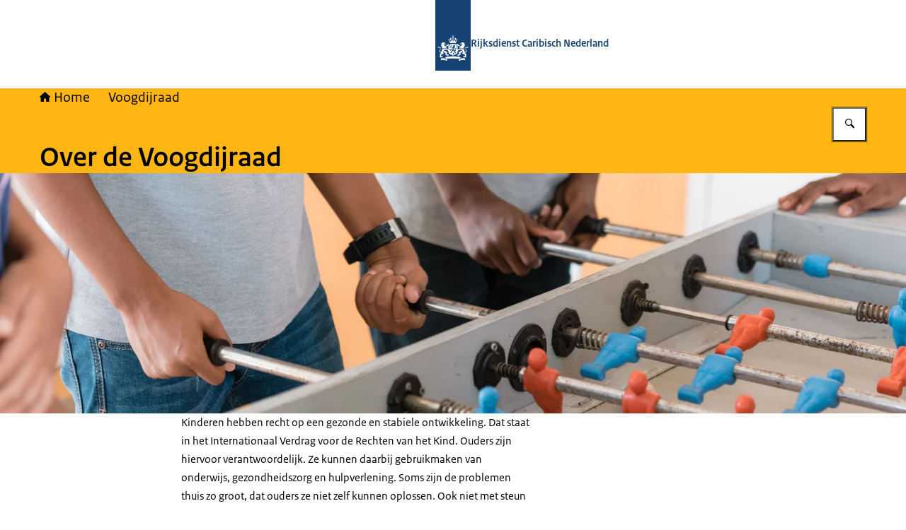

--- FILE ---
content_type: application/javascript; charset=UTF-8
request_url: https://www.rijksdienstcn.com/_next/static/chunks/3cc7313de402e7dc.js
body_size: 28698
content:
(globalThis.TURBOPACK||(globalThis.TURBOPACK=[])).push(["object"==typeof document?document.currentScript:void 0,706737,e=>{"use strict";var t=e.i(29012),r=e.i(264458),n=e.i(474947),a=e.i(546915);e.s(["default",0,({label:e,searchButtonText:i,clearInputText:s,actionUrl:o,isAlwaysOpen:l,maxLength:u})=>{let c=(0,n.useId)(),[d,f]=(0,n.useState)(l),[p,h]=(0,n.useState)(""),m=(0,n.useRef)(null),y=(0,n.useRef)(null),b=0===p.length,v=(0,n.useEffectEvent)(()=>{f(l)});return(0,n.useEffect)(()=>{b&&!d&&v()},[b,d]),(0,t.jsxs)("form",{className:(0,r.default)("search-bar",{"is-open":d||l}),role:"search",action:o,children:[(0,t.jsx)("label",{className:"search-bar__label screen-reader-only",htmlFor:c,children:e}),(0,t.jsxs)("div",{className:"search-bar__input-container",children:[(0,t.jsx)("input",{type:"text",name:"q",value:p,onChange:e=>h(e.target.value),onBlur:e=>{let t=e.relatedTarget===y.current;!l&&d&&b&&!t&&f(!1)},className:(0,r.default)("text-input","search-bar__input",{"has-clear-button":!b}),id:c,tabIndex:l||d?void 0:-1,ref:m,maxLength:u}),!b&&(0,t.jsx)(a.default,{onClick:()=>{h(""),m.current&&m.current.focus()},variant:"default",size:"medium",iconName:"times",text:s,hasIconOnly:!0,className:"search-bar__clear-button"})]}),(0,t.jsx)(a.default,{type:d?"submit":"button",onClick:e=>{d||(e.preventDefault(),f(!0),m.current?.focus())},variant:"default",size:"medium",iconName:"search",text:i,hasIconOnly:!0,className:"search-bar__submit-button",...!l?{ariaControls:c,ariaExpanded:d}:{},ref:y})]})}])},877678,e=>{"use strict";e.s(["default",0,e=>{var t;let r;e.preventDefault();let n=(r=(t=e.currentTarget.href).indexOf("#"))>=0?t.slice(r+1):void 0;if(n){let e=document.getElementById(n);e&&(e.scrollIntoView({behavior:"smooth"}),e.focus())}}],877678)},787657,e=>{"use strict";var t=e.i(29012);e.i(226725);var r=e.i(367004),n=e.i(546915),a=e.i(877678);e.s(["default",0,()=>{let{t:e}=(0,r.useTranslation)();return(0,t.jsx)(n.default,{variant:"default",href:"#main-content",className:"site-header__skip-link",text:e("siteHeader.skipToContentText"),onClick:a.default})}])},146007,e=>{"use strict";var t=e.i(29012),r=e.i(163363),n=e.i(482231),a=e.i(640437);function i(e){let t,r,a,i,s,o,l,u,c,d,{swiper:f,extendParams:p,on:h,emit:m,params:y}=e;f.autoplay={running:!1,paused:!1,timeLeft:0},p({autoplay:{enabled:!1,delay:3e3,waitForTransition:!0,disableOnInteraction:!1,stopOnLastSlide:!1,reverseDirection:!1,pauseOnMouseEnter:!1}});let b=y&&y.autoplay?y.autoplay.delay:3e3,v=y&&y.autoplay?y.autoplay.delay:3e3,g=new Date().getTime();function x(e){!f||f.destroyed||!f.wrapperEl||e.target!==f.wrapperEl||(f.wrapperEl.removeEventListener("transitionend",x),d||e.detail&&e.detail.bySwiperTouchMove||j())}let _=()=>{if(f.destroyed||!f.autoplay.running)return;f.autoplay.paused?i=!0:i&&(v=a,i=!1);let e=f.autoplay.paused?a:g+v-new Date().getTime();f.autoplay.timeLeft=e,m("autoplayTimeLeft",e,e/b),r=requestAnimationFrame(()=>{_()})},T=e=>{if(f.destroyed||!f.autoplay.running)return;cancelAnimationFrame(r),_();let n=void 0===e?f.params.autoplay.delay:e;b=f.params.autoplay.delay,v=f.params.autoplay.delay;let i=(()=>{let e;if(e=f.virtual&&f.params.virtual.enabled?f.slides.find(e=>e.classList.contains("swiper-slide-active")):f.slides[f.activeIndex])return parseInt(e.getAttribute("data-swiper-autoplay"),10)})();!Number.isNaN(i)&&i>0&&void 0===e&&(n=i,b=i,v=i),a=n;let s=f.params.speed,o=()=>{f&&!f.destroyed&&(f.params.autoplay.reverseDirection?!f.isBeginning||f.params.loop||f.params.rewind?(f.slidePrev(s,!0,!0),m("autoplay")):f.params.autoplay.stopOnLastSlide||(f.slideTo(f.slides.length-1,s,!0,!0),m("autoplay")):!f.isEnd||f.params.loop||f.params.rewind?(f.slideNext(s,!0,!0),m("autoplay")):f.params.autoplay.stopOnLastSlide||(f.slideTo(0,s,!0,!0),m("autoplay")),f.params.cssMode&&(g=new Date().getTime(),requestAnimationFrame(()=>{T()})))};return n>0?(clearTimeout(t),t=setTimeout(()=>{o()},n)):requestAnimationFrame(()=>{o()}),n},O=()=>{g=new Date().getTime(),f.autoplay.running=!0,T(),m("autoplayStart")},w=()=>{f.autoplay.running=!1,clearTimeout(t),cancelAnimationFrame(r),m("autoplayStop")},E=(e,r)=>{if(f.destroyed||!f.autoplay.running)return;clearTimeout(t),e||(c=!0);let n=()=>{m("autoplayPause"),f.params.autoplay.waitForTransition?f.wrapperEl.addEventListener("transitionend",x):j()};if(f.autoplay.paused=!0,r){u&&(a=f.params.autoplay.delay),u=!1,n();return}a=(a||f.params.autoplay.delay)-(new Date().getTime()-g),f.isEnd&&a<0&&!f.params.loop||(a<0&&(a=0),n())},j=()=>{f.isEnd&&a<0&&!f.params.loop||f.destroyed||!f.autoplay.running||(g=new Date().getTime(),c?(c=!1,T(a)):T(),f.autoplay.paused=!1,m("autoplayResume"))},S=()=>{if(f.destroyed||!f.autoplay.running)return;let e=(0,n.g)();"hidden"===e.visibilityState&&(c=!0,E(!0)),"visible"===e.visibilityState&&j()},A=e=>{"mouse"!==e.pointerType||(c=!0,d=!0,f.animating||f.autoplay.paused||E(!0))},k=e=>{"mouse"===e.pointerType&&(d=!1,f.autoplay.paused&&j())};h("init",()=>{f.params.autoplay.enabled&&(f.params.autoplay.pauseOnMouseEnter&&(f.el.addEventListener("pointerenter",A),f.el.addEventListener("pointerleave",k)),(0,n.g)().addEventListener("visibilitychange",S),O())}),h("destroy",()=>{f.el&&"string"!=typeof f.el&&(f.el.removeEventListener("pointerenter",A),f.el.removeEventListener("pointerleave",k)),(0,n.g)().removeEventListener("visibilitychange",S),f.autoplay.running&&w()}),h("_freeModeStaticRelease",()=>{(o||c)&&j()}),h("_freeModeNoMomentumRelease",()=>{f.params.autoplay.disableOnInteraction?w():E(!0,!0)}),h("beforeTransitionStart",(e,t,r)=>{!f.destroyed&&f.autoplay.running&&(r||!f.params.autoplay.disableOnInteraction?E(!0,!0):w())}),h("sliderFirstMove",()=>{if(!f.destroyed&&f.autoplay.running){if(f.params.autoplay.disableOnInteraction)return void w();s=!0,o=!1,c=!1,l=setTimeout(()=>{c=!0,o=!0,E(!0)},200)}}),h("touchEnd",()=>{if(!f.destroyed&&f.autoplay.running&&s){if(clearTimeout(l),clearTimeout(t),f.params.autoplay.disableOnInteraction){o=!1,s=!1;return}o&&f.params.cssMode&&j(),o=!1,s=!1}}),h("slideChange",()=>{!f.destroyed&&f.autoplay.running&&(u=!0)}),Object.assign(f.autoplay,{start:O,stop:w,pause:E,resume:j})}function s(e){let{swiper:t,extendParams:r,on:n}=e;r({fadeEffect:{crossFade:!1}}),!function(e){let t,{effect:r,swiper:n,on:a,setTranslate:i,setTransition:s,overwriteParams:o,perspective:l,recreateShadows:u,getEffectParams:c}=e;a("beforeInit",()=>{if(n.params.effect!==r)return;n.classNames.push(`${n.params.containerModifierClass}${r}`),l&&l()&&n.classNames.push(`${n.params.containerModifierClass}3d`);let e=o?o():{};Object.assign(n.params,e),Object.assign(n.originalParams,e)}),a("setTranslate _virtualUpdated",()=>{n.params.effect===r&&i()}),a("setTransition",(e,t)=>{n.params.effect===r&&s(t)}),a("transitionEnd",()=>{n.params.effect===r&&u&&c&&c().slideShadows&&(n.slides.forEach(e=>{e.querySelectorAll(".swiper-slide-shadow-top, .swiper-slide-shadow-right, .swiper-slide-shadow-bottom, .swiper-slide-shadow-left").forEach(e=>e.remove())}),u())}),a("virtualUpdate",()=>{n.params.effect===r&&(n.slides.length||(t=!0),requestAnimationFrame(()=>{t&&n.slides&&n.slides.length&&(i(),t=!1)}))})}({effect:"fade",swiper:t,on:n,setTranslate:()=>{let{slides:e}=t;t.params.fadeEffect;for(let r=0;r<e.length;r+=1){let e=t.slides[r],n=-e.swiperSlideOffset;t.params.virtualTranslate||(n-=t.translate);let i=0;t.isHorizontal()||(i=n,n=0);let s=t.params.fadeEffect.crossFade?Math.max(1-Math.abs(e.progress),0):1+Math.min(Math.max(e.progress,-1),0),o=function(e,t){let r=(0,a.g)(t);return r!==t&&(r.style.backfaceVisibility="hidden",r.style["-webkit-backface-visibility"]="hidden"),r}(0,e);o.style.opacity=s,o.style.transform=`translate3d(${n}px, ${i}px, 0px)`}},setTransition:e=>{let r=t.slides.map(e=>(0,a.g)(e));r.forEach(t=>{t.style.transitionDuration=`${e}ms`}),function(e){let{swiper:t,duration:r,transformElements:n,allSlides:i}=e,{activeIndex:s}=t;if(t.params.virtualTranslate&&0!==r){let e=!1;(i?n:n.filter(e=>{let r=e.classList.contains("swiper-slide-transform")?e.parentElement?e.parentElement:t.slides.find(t=>t.shadowRoot&&t.shadowRoot===e.parentNode):e;return t.getSlideIndex(r)===s})).forEach(r=>{(0,a.l)(r,()=>{if(e||!t||t.destroyed)return;e=!0,t.animating=!1;let r=new window.CustomEvent("transitionend",{bubbles:!0,cancelable:!0});t.wrapperEl.dispatchEvent(r)})})}}({swiper:t,duration:e,transformElements:r,allSlides:!0})},overwriteParams:()=>({slidesPerView:1,slidesPerGroup:1,watchSlidesProgress:!0,spaceBetween:0,virtualTranslate:!t.params.cssMode})})}var o=e.i(440085),l=e.i(767128),u=e.i(576327),c=e.i(878010);let d=({image:e})=>(0,t.jsxs)("figure",{className:"hero__image",children:[(0,t.jsx)(u.default,{src:e.src,alt:e.alt||"",quality:c.nextImageQuality.HIGH,fill:!0,sizes:"100vw",priority:e.priority}),e.credits&&(0,t.jsx)("figcaption",{className:"hero__credits",children:e.credits})]});var f=e.i(474947),p=e.i(546915);let h=({isAutoPlayEnabled:e,ariaLabels:r})=>{let n=(0,o.useSwiper)(),a=(0,f.useMemo)(()=>void 0!==globalThis.window&&"function"==typeof globalThis.window.matchMedia&&globalThis.window.matchMedia("(prefers-reduced-motion: reduce)").matches,[]),[i,s]=(0,f.useState)(!a||e);return(0,f.useEffect)(()=>{n.destroyed||(!e||a)&&n.autoplay.stop()},[a,e,n]),(0,t.jsx)(p.default,{text:i?r.heroSliderButtonPause:r.heroSliderButtonPlay,hasIconOnly:!0,iconName:i?"pause":"play",size:"small",type:"button",onClick:()=>{i?n.autoplay.pause():n.autoplay.start(),s(!i)},className:"hero__slider-button",variant:"default"})};e.s(["default",0,({images:e,hasContentOnMobile:n,ariaLabels:a})=>{let u=(0,r.useMediaQuery)(l.default.untilLarge),c=e.length>1&&!n&&!u,f=e.length>1&&!u;return(0,t.jsx)("div",{className:"hero__slider",children:(0,t.jsxs)(o.Swiper,{modules:[i,s],spaceBetween:50,slidesPerView:1,autoplay:{delay:8e3},effect:"fade",fadeEffect:{crossFade:!0},loop:e.length>1,children:[e.map((e,r)=>(0,t.jsx)(o.SwiperSlide,{children:(0,t.jsx)(d,{image:e})},r)),c&&(0,t.jsx)("div",{className:"hero__slider-button-container",children:(0,t.jsx)(h,{isAutoPlayEnabled:f,ariaLabels:a})})]})})}],146007)},243472,e=>{"use strict";let t=e=>crypto.getRandomValues(new Uint8Array(e)),r=(e,t,r)=>{let n=(2<<Math.log(e.length-1)/Math.LN2)-1,a=-~(1.6*n*t/e.length);return (i=t)=>{let s="";for(;;){let t=r(a),o=0|a;for(;o--;)if((s+=e[t[o]&n]||"").length===i)return s}}},n=(e,n=21)=>r(e,n,t),a=(e=21)=>crypto.getRandomValues(new Uint8Array(e)).reduce((e,t)=>((t&=63)<36?e+=t.toString(36):t<62?e+=(t-26).toString(36).toUpperCase():t>62?e+="-":e+="_",e),"");e.s(["customAlphabet",()=>n,"customRandom",()=>r,"nanoid",()=>a,"random",()=>t],326674),e.i(326674),e.s(["customAlphabet",()=>n,"customRandom",()=>r,"nanoid",()=>a,"random",()=>t,"urlAlphabet",()=>"useandom-26T198340PX75pxJACKVERYMINDBUSHWOLF_GQZbfghjklqvwyzrict"],243472)},130067,(e,t,r)=>{"use strict";Object.defineProperty(r,"__esModule",{value:!0}),r.headerDefaults=r.eventDefaults=void 0;var n=e.r(243472);r.headerDefaults=function(){return{productId:"adamgibbons/ics",method:"PUBLISH"}},r.eventDefaults=function(){return{title:"Untitled event",uid:(0,n.nanoid)(),timestamp:Date.now()}}},901289,(e,t,r)=>{"use strict";Object.defineProperty(r,"__esModule",{value:!0}),r.buildEvent=function(){var e=arguments.length>0&&void 0!==arguments[0]?arguments[0]:{};return i(Object.assign({},(0,n.eventDefaults)(),e))},r.buildHeader=function(){var e=arguments.length>0&&void 0!==arguments[0]?arguments[0]:{};return i(Object.assign({},(0,n.headerDefaults)(),e))};var n=e.r(130067);function a(e){return(a="function"==typeof Symbol&&"symbol"==typeof Symbol.iterator?function(e){return typeof e}:function(e){return e&&"function"==typeof Symbol&&e.constructor===Symbol&&e!==Symbol.prototype?"symbol":typeof e})(e)}function i(e){return Object.entries(e).reduce(function(e,t){var r,n,i,s;return void 0!==t[1]?Object.assign(e,(r={},n=t[0],i=t[1],(s=function(e,t){if("object"!==a(e)||null===e)return e;var r=e[Symbol.toPrimitive];if(void 0!==r){var n=r.call(e,t||"default");if("object"!==a(n))return n;throw TypeError("@@toPrimitive must return a primitive value.")}return("string"===t?String:Number)(e)}(n,"string"),(n="symbol"===a(s)?s:String(s))in r)?Object.defineProperty(r,n,{value:i,enumerable:!0,configurable:!0,writable:!0}):r[n]=i,r)):e},{})}},227528,(e,t,r)=>{"use strict";function n(e,t){return function(e){if(Array.isArray(e))return e}(e)||function(e,t){var r=null==e?null:"undefined"!=typeof Symbol&&e[Symbol.iterator]||e["@@iterator"];if(null!=r){var n,a,i,s,o=[],l=!0,u=!1;try{if(i=(r=r.call(e)).next,0===t){if(Object(r)!==r)return;l=!1}else for(;!(l=(n=i.call(r)).done)&&(o.push(n.value),o.length!==t);l=!0);}catch(e){u=!0,a=e}finally{try{if(!l&&null!=r.return&&(s=r.return(),Object(s)!==s))return}finally{if(u)throw a}}return o}}(e,t)||function(e,t){if(e){if("string"==typeof e)return a(e,t);var r=Object.prototype.toString.call(e).slice(8,-1);if("Object"===r&&e.constructor&&(r=e.constructor.name),"Map"===r||"Set"===r)return Array.from(e);if("Arguments"===r||/^(?:Ui|I)nt(?:8|16|32)(?:Clamped)?Array$/.test(r))return a(e,t)}}(e,t)||function(){throw TypeError("Invalid attempt to destructure non-iterable instance.\nIn order to be iterable, non-array objects must have a [Symbol.iterator]() method.")}()}function a(e,t){(null==t||t>e.length)&&(t=e.length);for(var r=0,n=Array(t);r<t;r++)n[r]=e[r];return n}Object.defineProperty(r,"__esModule",{value:!0}),r.default=function(){var e=arguments.length>0&&void 0!==arguments[0]?arguments[0]:[],t=arguments.length>1&&void 0!==arguments[1]?arguments[1]:"utc",r=arguments.length>2&&void 0!==arguments[2]?arguments[2]:"local";if("string"==typeof e)return e;if(Array.isArray(e)&&3===e.length){var a=n(e,3),s=a[0],o=a[1],l=a[2];return"".concat(s).concat(i(o)).concat(i(l))}var u=new Date;if(Array.isArray(e)&&e.length>0&&e[0]){var c=n(e,6),d=c[0],f=c[1],p=c[2],h=c[3],m=void 0===h?0:h,y=c[4],b=void 0===y?0:y,v=c[5],g=void 0===v?0:v;u="local"===r?new Date(d,f-1,p,m,b,g):new Date(Date.UTC(d,f-1,p,m,b,g))}else Array.isArray(e)||(u=new Date(e));return"local"===t?""+u.getFullYear()+i(u.getMonth()+1)+i(u.getDate())+"T"+i(u.getHours())+i(u.getMinutes())+i(u.getSeconds()):""+u.getUTCFullYear()+i(u.getUTCMonth()+1)+i(u.getUTCDate())+"T"+i(u.getUTCHours())+i(u.getUTCMinutes())+i(u.getUTCSeconds())+"Z"};var i=function(e){return e<10?"0".concat(e):"".concat(e)}},189382,(e,t,r)=>{"use strict";Object.defineProperty(r,"__esModule",{value:!0}),r.default=function(e){var t=e.lat,r=e.lon;return"".concat(t,";").concat(r)}},686945,(e,t,r)=>{"use strict";Object.defineProperty(r,"__esModule",{value:!0}),r.default=function(e){return'"'.concat(e.replaceAll('"','\\"'),'"')}},942125,(e,t,r)=>{"use strict";Object.defineProperty(r,"__esModule",{value:!0}),r.default=function(e){var t=e.name,r=e.email,n=e.rsvp,i=e.dir,s=e.partstat,o=e.role,l=e.cutype,u=e.xNumGuests,c=[];return void 0!==n&&c.push(n?"RSVP=TRUE":"RSVP=FALSE"),l&&c.push("CUTYPE=".concat((0,a.default)(l))),void 0!==u&&c.push("X-NUM-GUESTS=".concat(u)),o&&c.push("ROLE=".concat((0,a.default)(o))),s&&c.push("PARTSTAT=".concat((0,a.default)(s))),i&&c.push("DIR=".concat((0,a.default)(i))),c.push("CN=".concat((0,a.default)(t||"Unnamed attendee"))),c.join(";").concat(r?":mailto:".concat(r):"")};var n,a=(n=e.r(686945))&&n.__esModule?n:{default:n}},62115,(e,t,r)=>{"use strict";Object.defineProperty(r,"__esModule",{value:!0}),r.default=function(e){var t=e.name,r=e.email,n=e.dir,i=e.sentBy,s="";return s+=n?"DIR=".concat((0,a.default)(n),";"):"",s+=i?"SENT-BY=".concat((0,a.default)("MAILTO:".concat(i)),";"):"",s+="CN=",s+=(0,a.default)(t||"Organizer"),s+=r?":MAILTO:".concat(r):""};var n,a=(n=e.r(686945))&&n.__esModule?n:{default:n}},355457,(e,t,r)=>{"use strict";var n,a,i,s;(i=n||(n={}))[i.HIGH_SURROGATE_START=55296]="HIGH_SURROGATE_START",i[i.HIGH_SURROGATE_END=56319]="HIGH_SURROGATE_END",i[i.LOW_SURROGATE_START=56320]="LOW_SURROGATE_START",i[i.REGIONAL_INDICATOR_START=127462]="REGIONAL_INDICATOR_START",i[i.REGIONAL_INDICATOR_END=127487]="REGIONAL_INDICATOR_END",i[i.FITZPATRICK_MODIFIER_START=127995]="FITZPATRICK_MODIFIER_START",i[i.FITZPATRICK_MODIFIER_END=127999]="FITZPATRICK_MODIFIER_END",i[i.VARIATION_MODIFIER_START=65024]="VARIATION_MODIFIER_START",i[i.VARIATION_MODIFIER_END=65039]="VARIATION_MODIFIER_END",i[i.DIACRITICAL_MARKS_START=8400]="DIACRITICAL_MARKS_START",i[i.DIACRITICAL_MARKS_END=8447]="DIACRITICAL_MARKS_END",i[i.SUBDIVISION_INDICATOR_START=127988]="SUBDIVISION_INDICATOR_START",i[i.TAGS_START=917504]="TAGS_START",i[i.TAGS_END=917631]="TAGS_END",i[i.ZWJ=8205]="ZWJ";let o=Object.freeze([776,2359,2367,2984,3007,3021,3633,3635,3648,3657,4352,4449,4520]);function l(e){if("string"!=typeof e)throw TypeError("string cannot be undefined or null");let t=[],r=0,n=0;for(;r<e.length;){var a,i,s,l;n+=function(e,t){let r,n=t[e];if(!(n&&function(e,t,r){return e>=t&&e<=r}(n[0].charCodeAt(0),55296,56319))||e===t.length-1)return 1;let a=n+t[e+1],i=t.substring(e+2,e+5);return u(a)&&u(i)?4:function(e,t,r){return e>=t&&e<=r}(c(a),127988,127988)&&(r=i.codePointAt(0),"string"==typeof i&&"number"==typeof r&&function(e,t,r){return e>=t&&e<=r}(r,917504,917631))?t.slice(e).indexOf(String.fromCodePoint(917631))+2:function(e,t,r){return e>=t&&e<=r}(c(i),127995,127999)?4:2}(r+n,e),"string"==typeof(a=e[r+n])&&o.includes(a.charCodeAt(0))&&n++,"string"==typeof(i=e[r+n])&&function(e,t,r){return e>=t&&e<=r}(i.charCodeAt(0),65024,65039)&&n++,"string"==typeof(s=e[r+n])&&function(e,t,r){return e>=t&&e<=r}(s.charCodeAt(0),8400,8447)&&n++,"string"==typeof(l=e[r+n])&&8205===l.charCodeAt(0)?n++:(t.push(e.substring(r,r+n)),r+=n,n=0)}return t}function u(e){var t;return(t=c(e))>=127462&&t<=127487}function c(e){return(e.charCodeAt(0)-55296<<10)+(e.charCodeAt(1)-56320)+65536}function d(e,t,r){let n=l(e);if(void 0===t)return e;if(t>=n.length)return"";let a=n.length-t,i=t+(void 0===r?a:r);return i>t+a&&(i=void 0),n.slice(t,i).join("")}(s=a||(a={}))[s.unit_1=1]="unit_1",s[s.unit_2=2]="unit_2",s[s.unit_4=4]="unit_4",Object.defineProperty(l,"runes",{value:l}),Object.defineProperty(l,"default",{value:l}),Object.defineProperty(l,"__esModule",{value:!0}),Object.defineProperty(l,"substr",{value:d}),Object.defineProperty(l,"substring",{value:d}),Object.defineProperty(l,"EnumRunesCode",{value:n}),Object.defineProperty(l,"EnumCodeUnits",{value:a}),Object.defineProperty(l,"GRAPHEMES",{value:o}),t.exports=l},389685,(e,t,r)=>{"use strict";t.exports=e.r(355457)},193748,(e,t,r)=>{"use strict";Object.defineProperty(r,"__esModule",{value:!0}),r.default=function(e){for(var t=[],r=75;(0,n.runes)(e).length>r;)t.push((0,n.substring)(e,0,r)),e=(0,n.substring)(e,r),r=74;return t.push(e),t.join("\r\n	")};var n=e.r(389685)},258581,(e,t,r)=>{"use strict";Object.defineProperty(r,"__esModule",{value:!0}),r.default=function(e){return e.replace(/\r?\n/gm,"\\n")}},204726,(e,t,r)=>{"use strict";Object.defineProperty(r,"__esModule",{value:!0}),r.default=function(){var e=arguments.length>0&&void 0!==arguments[0]?arguments[0]:{},t=e.action,r=e.repeat,s=e.description,l=e.duration,u=e.attach,c=e.attachType,d=e.trigger,f=e.summary,p="BEGIN:VALARM\r\n";return p+=(0,a.default)("ACTION:".concat((0,i.default)(t.toUpperCase())))+"\r\n",p+=r?(0,a.default)("REPEAT:".concat(r))+"\r\n":"",p+=s?(0,a.default)("DESCRIPTION:".concat((0,i.default)(s)))+"\r\n":"",p+=l?(0,a.default)("DURATION:".concat(o(l)))+"\r\n":"",p+=u?(0,a.default)((0,i.default)("ATTACH;".concat(c||"FMTTYPE=audio/basic",":").concat(u)))+"\r\n":"",p+=d?function(e){var t="";if(Array.isArray(e)||"number"==typeof e||"string"==typeof e)t="TRIGGER;VALUE=DATE-TIME:".concat((0,i.default)((0,n.default)(e)),"\r\n");else{var r=e.before?"-":"";t="TRIGGER:".concat((0,i.default)(r+o(e)),"\r\n")}return t}(d):"",p+=f?(0,a.default)("SUMMARY:".concat((0,i.default)(f)))+"\r\n":"",p+="END:VALARM\r\n"};var n=s(e.r(227528)),a=s(e.r(193748)),i=s(e.r(258581));function s(e){return e&&e.__esModule?e:{default:e}}function o(e){var t=e.weeks,r=e.days,n=e.hours,a=e.minutes,i=e.seconds,s="P";return s+=t?"".concat(t,"W"):"",s+=r?"".concat(r,"D"):"",s+="T",s+=n?"".concat(n,"H"):"",s+=a?"".concat(a,"M"):"",s+=i?"".concat(i,"S"):""}},861046,(e,t,r)=>{"use strict";Object.defineProperty(r,"__esModule",{value:!0}),r.default=function(e){return e.replace(/\\/gm,"\\\\").replace(/\r?\n/gm,"\\n").replace(/;/gm,"\\;").replace(/,/gm,"\\,")}},873478,(e,t,r)=>{"use strict";Object.defineProperty(r,"__esModule",{value:!0}),r.default=function(e){return(0,a.default)(e)};var n,a=(n=e.r(861046))&&n.__esModule?n:{default:n}},167233,(e,t,r)=>{"use strict";Object.defineProperty(r,"__esModule",{value:!0}),r.default=function(e){return(0,a.default)(e)};var n,a=(n=e.r(861046))&&n.__esModule?n:{default:n}},574572,(e,t,r)=>{"use strict";Object.defineProperty(r,"__esModule",{value:!0}),r.default=function(){var e=arguments.length>0&&void 0!==arguments[0]?arguments[0]:{},t=e.weeks,r=e.days,n=e.hours,a=e.minutes,i=e.seconds,s="P";return s+=t?"".concat(t,"W"):"",s+=r?"".concat(r,"D"):"",s+="T",s+=n?"".concat(n,"H"):"",s+=a?"".concat(a,"M"):"",s+=i?"".concat(i,"S"):""}},744051,(e,t,r)=>{"use strict";Object.defineProperty(r,"__esModule",{value:!0}),r.default=function(e){return(0,a.default)(e)};var n,a=(n=e.r(861046))&&n.__esModule?n:{default:n}},105670,(e,t,r)=>{"use strict";Object.defineProperty(r,"__esModule",{value:!0}),Object.defineProperty(r,"encodeParamValue",{enumerable:!0,get:function(){return p.default}}),Object.defineProperty(r,"foldLine",{enumerable:!0,get:function(){return d.default}}),Object.defineProperty(r,"formatDate",{enumerable:!0,get:function(){return n.default}}),Object.defineProperty(r,"formatDuration",{enumerable:!0,get:function(){return c.default}}),Object.defineProperty(r,"setAlarm",{enumerable:!0,get:function(){return o.default}}),Object.defineProperty(r,"setContact",{enumerable:!0,get:function(){return i.default}}),Object.defineProperty(r,"setDescription",{enumerable:!0,get:function(){return l.default}}),Object.defineProperty(r,"setGeolocation",{enumerable:!0,get:function(){return a.default}}),Object.defineProperty(r,"setLocation",{enumerable:!0,get:function(){return f.default}}),Object.defineProperty(r,"setOrganizer",{enumerable:!0,get:function(){return s.default}}),Object.defineProperty(r,"setSummary",{enumerable:!0,get:function(){return u.default}});var n=h(e.r(227528)),a=h(e.r(189382)),i=h(e.r(942125)),s=h(e.r(62115)),o=h(e.r(204726)),l=h(e.r(873478)),u=h(e.r(167233)),c=h(e.r(574572)),d=h(e.r(193748)),f=h(e.r(744051)),p=h(e.r(686945));function h(e){return e&&e.__esModule?e:{default:e}}},8623,(e,t,r)=>{"use strict";Object.defineProperty(r,"__esModule",{value:!0}),r.formatEvent=function(){var e=arguments.length>0&&void 0!==arguments[0]?arguments[0]:{},t=e.title,r=e.uid,n=e.sequence,s=e.timestamp,o=e.start,l=e.startType,u=e.startInputType,c=e.startOutputType,d=e.duration,f=e.end,p=e.endInputType,h=e.endOutputType,m=e.description,y=e.url,b=e.geo,v=e.location,g=e.status,x=e.categories,_=e.organizer,T=e.attendees,O=e.alarms,w=e.recurrenceRule,E=e.exclusionDates,j=e.busyStatus,S=e.transp,A=e.classification,k=e.created,D=e.lastModified,I=e.htmlContent,F="";return F+="BEGIN:VEVENT\r\n",F+=(0,a.foldLine)("UID:".concat((0,i.default)(r)))+"\r\n",F+=t?(0,a.foldLine)("SUMMARY:".concat((0,i.default)((0,a.setSummary)(t))))+"\r\n":"",F+=(0,a.foldLine)("DTSTAMP:".concat((0,i.default)((0,a.formatDate)(s))))+"\r\n",F+=(0,a.foldLine)("DTSTART".concat(o&&3==o.length?";VALUE=DATE":"",":").concat((0,i.default)((0,a.formatDate)(o,c||l,u))))+"\r\n",(!f||3!==f.length||o.length!==f.length||o.some(function(e,t){return e!==f[t]}))&&f&&(F+=(0,a.foldLine)("DTEND".concat(3===f.length?";VALUE=DATE":"",":").concat((0,i.default)((0,a.formatDate)(f,h||c||l,p||u))))+"\r\n"),F+=void 0!==n?"SEQUENCE:".concat(n,"\r\n"):"",F+=m?(0,a.foldLine)("DESCRIPTION:".concat((0,i.default)((0,a.setDescription)(m))))+"\r\n":"",F+=y?(0,a.foldLine)("URL:".concat((0,i.default)(y)))+"\r\n":"",F+=b?(0,a.foldLine)("GEO:".concat((0,a.setGeolocation)(b)))+"\r\n":"",F+=v?(0,a.foldLine)("LOCATION:".concat((0,i.default)((0,a.setLocation)(v))))+"\r\n":"",F+=g?(0,a.foldLine)("STATUS:".concat((0,i.default)(g)))+"\r\n":"",F+=x?(0,a.foldLine)("CATEGORIES:".concat((0,i.default)(x.join(","))))+"\r\n":"",F+=_?(0,a.foldLine)("ORGANIZER;".concat((0,a.setOrganizer)(_)))+"\r\n":"",F+=j?(0,a.foldLine)("X-MICROSOFT-CDO-BUSYSTATUS:".concat((0,i.default)(j)))+"\r\n":"",F+=S?(0,a.foldLine)("TRANSP:".concat((0,i.default)(S)))+"\r\n":"",F+=A?(0,a.foldLine)("CLASS:".concat((0,i.default)(A)))+"\r\n":"",F+=k?"CREATED:"+(0,i.default)((0,a.formatDate)(k))+"\r\n":"",F+=D?"LAST-MODIFIED:"+(0,i.default)((0,a.formatDate)(D))+"\r\n":"",F+=I?(0,a.foldLine)("X-ALT-DESC;FMTTYPE=text/html:".concat((0,i.default)(I)))+"\r\n":"",T&&T.forEach(function(e){F+=(0,a.foldLine)("ATTENDEE;".concat((0,i.default)((0,a.setContact)(e))))+"\r\n"}),F+=w?(0,a.foldLine)("RRULE:".concat((0,i.default)(w)))+"\r\n":"",F+=E?(0,a.foldLine)("EXDATE:".concat((0,i.default)(E.map(function(e){return(0,a.formatDate)(e)}).join(","))))+"\r\n":"",F+=d?(0,a.foldLine)("DURATION:".concat((0,a.formatDuration)(d)))+"\r\n":"",O&&O.forEach(function(e){F+=(0,a.setAlarm)(e)}),F+="END:VEVENT\r\n"},r.formatFooter=function(){return"END:VCALENDAR\r\n"},r.formatHeader=function(){var e=arguments.length>0&&void 0!==arguments[0]?arguments[0]:{},t=e.productId,r=e.method,n=e.calName,s="";return s+("BEGIN:VCALENDAR\r\nVERSION:2.0\r\nCALSCALE:GREGORIAN\r\n"+(0,a.foldLine)("PRODID:".concat((0,i.default)(t)))+"\r\n"+(0,a.foldLine)("METHOD:".concat((0,i.default)(r)))+"\r\n"+(n?(0,a.foldLine)("X-WR-CALNAME:".concat((0,i.default)(n)))+"\r\n":"")+"X-PUBLISHED-TTL:PT1H\r\n")};var n,a=e.r(105670),i=(n=e.r(258581))&&n.__esModule?n:{default:n}},979546,(e,t,r)=>{"use strict";function n(e){this._maxSize=e,this.clear()}n.prototype.clear=function(){this._size=0,this._values=Object.create(null)},n.prototype.get=function(e){return this._values[e]},n.prototype.set=function(e,t){return this._size>=this._maxSize&&this.clear(),!(e in this._values)&&this._size++,this._values[e]=t};var a=/[^.^\]^[]+|(?=\[\]|\.\.)/g,i=/^\d+$/,s=/^\d/,o=/[~`!#$%\^&*+=\-\[\]\\';,/{}|\\":<>\?]/g,l=/^\s*(['"]?)(.*?)(\1)\s*$/,u=new n(512),c=new n(512),d=new n(512);function f(e){return u.get(e)||u.set(e,p(e).map(function(e){return e.replace(l,"$2")}))}function p(e){return e.match(a)||[""]}function h(e){return"string"==typeof e&&e&&-1!==["'",'"'].indexOf(e.charAt(0))}t.exports={Cache:n,split:p,normalizePath:f,setter:function(e){var t=f(e);return c.get(e)||c.set(e,function(e,r){for(var n=0,a=t.length,i=e;n<a-1;){var s=t[n];if("__proto__"===s||"constructor"===s||"prototype"===s)return e;i=i[t[n++]]}i[t[n]]=r})},getter:function(e,t){var r=f(e);return d.get(e)||d.set(e,function(e){for(var n=0,a=r.length;n<a;)if(null==e&&t)return;else e=e[r[n++]];return e})},join:function(e){return e.reduce(function(e,t){return e+(h(t)||i.test(t)?"["+t+"]":(e?".":"")+t)},"")},forEach:function(e,t,r){!function(e,t,r){var n,a,l,u,c=e.length;for(a=0;a<c;a++)(n=e[a])&&(function(e){return!h(e)&&(e.match(s)&&!e.match(i)||o.test(e))}(n)&&(n='"'+n+'"'),l=!(u=h(n))&&/^\d+$/.test(n),t.call(r,n,u,l,a,e))}(Array.isArray(e)?e:p(e),t,r)}}},950434,(e,t,r)=>{let n=/[A-Z\xc0-\xd6\xd8-\xde]?[a-z\xdf-\xf6\xf8-\xff]+(?:['’](?:d|ll|m|re|s|t|ve))?(?=[\xac\xb1\xd7\xf7\x00-\x2f\x3a-\x40\x5b-\x60\x7b-\xbf\u2000-\u206f \t\x0b\f\xa0\ufeff\n\r\u2028\u2029\u1680\u180e\u2000\u2001\u2002\u2003\u2004\u2005\u2006\u2007\u2008\u2009\u200a\u202f\u205f\u3000]|[A-Z\xc0-\xd6\xd8-\xde]|$)|(?:[A-Z\xc0-\xd6\xd8-\xde]|[^\ud800-\udfff\xac\xb1\xd7\xf7\x00-\x2f\x3a-\x40\x5b-\x60\x7b-\xbf\u2000-\u206f \t\x0b\f\xa0\ufeff\n\r\u2028\u2029\u1680\u180e\u2000\u2001\u2002\u2003\u2004\u2005\u2006\u2007\u2008\u2009\u200a\u202f\u205f\u3000\d+\u2700-\u27bfa-z\xdf-\xf6\xf8-\xffA-Z\xc0-\xd6\xd8-\xde])+(?:['’](?:D|LL|M|RE|S|T|VE))?(?=[\xac\xb1\xd7\xf7\x00-\x2f\x3a-\x40\x5b-\x60\x7b-\xbf\u2000-\u206f \t\x0b\f\xa0\ufeff\n\r\u2028\u2029\u1680\u180e\u2000\u2001\u2002\u2003\u2004\u2005\u2006\u2007\u2008\u2009\u200a\u202f\u205f\u3000]|[A-Z\xc0-\xd6\xd8-\xde](?:[a-z\xdf-\xf6\xf8-\xff]|[^\ud800-\udfff\xac\xb1\xd7\xf7\x00-\x2f\x3a-\x40\x5b-\x60\x7b-\xbf\u2000-\u206f \t\x0b\f\xa0\ufeff\n\r\u2028\u2029\u1680\u180e\u2000\u2001\u2002\u2003\u2004\u2005\u2006\u2007\u2008\u2009\u200a\u202f\u205f\u3000\d+\u2700-\u27bfa-z\xdf-\xf6\xf8-\xffA-Z\xc0-\xd6\xd8-\xde])|$)|[A-Z\xc0-\xd6\xd8-\xde]?(?:[a-z\xdf-\xf6\xf8-\xff]|[^\ud800-\udfff\xac\xb1\xd7\xf7\x00-\x2f\x3a-\x40\x5b-\x60\x7b-\xbf\u2000-\u206f \t\x0b\f\xa0\ufeff\n\r\u2028\u2029\u1680\u180e\u2000\u2001\u2002\u2003\u2004\u2005\u2006\u2007\u2008\u2009\u200a\u202f\u205f\u3000\d+\u2700-\u27bfa-z\xdf-\xf6\xf8-\xffA-Z\xc0-\xd6\xd8-\xde])+(?:['’](?:d|ll|m|re|s|t|ve))?|[A-Z\xc0-\xd6\xd8-\xde]+(?:['’](?:D|LL|M|RE|S|T|VE))?|\d*(?:1ST|2ND|3RD|(?![123])\dTH)(?=\b|[a-z_])|\d*(?:1st|2nd|3rd|(?![123])\dth)(?=\b|[A-Z_])|\d+|(?:[\u2700-\u27bf]|(?:\ud83c[\udde6-\uddff]){2}|[\ud800-\udbff][\udc00-\udfff])[\ufe0e\ufe0f]?(?:[\u0300-\u036f\ufe20-\ufe2f\u20d0-\u20ff]|\ud83c[\udffb-\udfff])?(?:\u200d(?:[^\ud800-\udfff]|(?:\ud83c[\udde6-\uddff]){2}|[\ud800-\udbff][\udc00-\udfff])[\ufe0e\ufe0f]?(?:[\u0300-\u036f\ufe20-\ufe2f\u20d0-\u20ff]|\ud83c[\udffb-\udfff])?)*/g,a=e=>e.match(n)||[],i=e=>e[0].toUpperCase()+e.slice(1),s=(e,t)=>a(e).join(t).toLowerCase(),o=e=>a(e).reduce((e,t)=>`${e}${!e?t.toLowerCase():t[0].toUpperCase()+t.slice(1).toLowerCase()}`,"");t.exports={words:a,upperFirst:i,camelCase:o,pascalCase:e=>i(o(e)),snakeCase:e=>s(e,"_"),kebabCase:e=>s(e,"-"),sentenceCase:e=>i(s(e," ")),titleCase:e=>a(e).map(i).join(" ")}},427001,(e,t,r)=>{function n(e,t){var r=e.length,n=Array(r),a={},i=r,s=function(e){for(var t=new Map,r=0,n=e.length;r<n;r++){var a=e[r];t.has(a[0])||t.set(a[0],new Set),t.has(a[1])||t.set(a[1],new Set),t.get(a[0]).add(a[1])}return t}(t),o=function(e){for(var t=new Map,r=0,n=e.length;r<n;r++)t.set(e[r],r);return t}(e);for(t.forEach(function(e){if(!o.has(e[0])||!o.has(e[1]))throw Error("Unknown node. There is an unknown node in the supplied edges.")});i--;)a[i]||function e(t,i,l){if(l.has(t)){var u;try{u=", node was:"+JSON.stringify(t)}catch(e){u=""}throw Error("Cyclic dependency"+u)}if(!o.has(t))throw Error("Found unknown node. Make sure to provided all involved nodes. Unknown node: "+JSON.stringify(t));if(!a[i]){a[i]=!0;var c=s.get(t)||new Set;if(i=(c=Array.from(c)).length){l.add(t);do{var d=c[--i];e(d,o.get(d),l)}while(i)l.delete(t)}n[--r]=t}}(e[i],i,new Set);return n}t.exports=function(e){return n(function(e){for(var t=new Set,r=0,n=e.length;r<n;r++){var a=e[r];t.add(a[0]),t.add(a[1])}return Array.from(t)}(e),e)},t.exports.array=n},730959,e=>{"use strict";let t,r,n;var a=e.i(979546),i=e.i(950434),s=e.i(427001);let o=Object.prototype.toString,l=Error.prototype.toString,u=RegExp.prototype.toString,c="undefined"!=typeof Symbol?Symbol.prototype.toString:()=>"",d=/^Symbol\((.*)\)(.*)$/;function f(e,t=!1){if(null==e||!0===e||!1===e)return""+e;let r=typeof e;if("number"===r)return e!=+e?"NaN":0===e&&1/e<0?"-0":""+e;if("string"===r)return t?`"${e}"`:e;if("function"===r)return"[Function "+(e.name||"anonymous")+"]";if("symbol"===r)return c.call(e).replace(d,"Symbol($1)");let n=o.call(e).slice(8,-1);return"Date"===n?isNaN(e.getTime())?""+e:e.toISOString(e):"Error"===n||e instanceof Error?"["+l.call(e)+"]":"RegExp"===n?u.call(e):null}function p(e,t){let r=f(e,t);return null!==r?r:JSON.stringify(e,function(e,r){let n=f(this[e],t);return null!==n?n:r},2)}function h(e){return null==e?[]:[].concat(e)}let m=/\$\{\s*(\w+)\s*\}/g;t=Symbol.toStringTag;class y{constructor(e,r,n,a){this.name=void 0,this.message=void 0,this.value=void 0,this.path=void 0,this.type=void 0,this.params=void 0,this.errors=void 0,this.inner=void 0,this[t]="Error",this.name="ValidationError",this.value=r,this.path=n,this.type=a,this.errors=[],this.inner=[],h(e).forEach(e=>{if(b.isError(e)){this.errors.push(...e.errors);let t=e.inner.length?e.inner:[e];this.inner.push(...t)}else this.errors.push(e)}),this.message=this.errors.length>1?`${this.errors.length} errors occurred`:this.errors[0]}}r=Symbol.hasInstance,n=Symbol.toStringTag;class b extends Error{static formatError(e,t){let r=t.label||t.path||"this";return(t=Object.assign({},t,{path:r,originalPath:t.path}),"string"==typeof e)?e.replace(m,(e,r)=>p(t[r])):"function"==typeof e?e(t):e}static isError(e){return e&&"ValidationError"===e.name}constructor(e,t,r,a,i){const s=new y(e,t,r,a);if(i)return s;super(),this.value=void 0,this.path=void 0,this.type=void 0,this.params=void 0,this.errors=[],this.inner=[],this[n]="Error",this.name=s.name,this.message=s.message,this.type=s.type,this.value=s.value,this.path=s.path,this.errors=s.errors,this.inner=s.inner,Error.captureStackTrace&&Error.captureStackTrace(this,b)}static[r](e){return y[Symbol.hasInstance](e)||super[Symbol.hasInstance](e)}}let v={default:"${path} is invalid",required:"${path} is a required field",defined:"${path} must be defined",notNull:"${path} cannot be null",oneOf:"${path} must be one of the following values: ${values}",notOneOf:"${path} must not be one of the following values: ${values}",notType:({path:e,type:t,value:r,originalValue:n})=>{let a=null!=n&&n!==r?` (cast from the value \`${p(n,!0)}\`).`:".";return"mixed"!==t?`${e} must be a \`${t}\` type, but the final value was: \`${p(r,!0)}\``+a:`${e} must match the configured type. The validated value was: \`${p(r,!0)}\``+a}},g={length:"${path} must be exactly ${length} characters",min:"${path} must be at least ${min} characters",max:"${path} must be at most ${max} characters",matches:'${path} must match the following: "${regex}"',email:"${path} must be a valid email",url:"${path} must be a valid URL",uuid:"${path} must be a valid UUID",datetime:"${path} must be a valid ISO date-time",datetime_precision:"${path} must be a valid ISO date-time with a sub-second precision of exactly ${precision} digits",datetime_offset:'${path} must be a valid ISO date-time with UTC "Z" timezone',trim:"${path} must be a trimmed string",lowercase:"${path} must be a lowercase string",uppercase:"${path} must be a upper case string"},x={min:"${path} must be greater than or equal to ${min}",max:"${path} must be less than or equal to ${max}",lessThan:"${path} must be less than ${less}",moreThan:"${path} must be greater than ${more}",positive:"${path} must be a positive number",negative:"${path} must be a negative number",integer:"${path} must be an integer"},_={min:"${path} field must be later than ${min}",max:"${path} field must be at earlier than ${max}"},T={isValue:"${path} field must be ${value}"},O={noUnknown:"${path} field has unspecified keys: ${unknown}",exact:"${path} object contains unknown properties: ${properties}"},w={min:"${path} field must have at least ${min} items",max:"${path} field must have less than or equal to ${max} items",length:"${path} must have ${length} items"},E={notType:e=>{let{path:t,value:r,spec:n}=e,a=n.types.length;if(Array.isArray(r)){if(r.length<a)return`${t} tuple value has too few items, expected a length of ${a} but got ${r.length} for value: \`${p(r,!0)}\``;if(r.length>a)return`${t} tuple value has too many items, expected a length of ${a} but got ${r.length} for value: \`${p(r,!0)}\``}return b.formatError(v.notType,e)}};var j=Object.assign(Object.create(null),{mixed:v,string:g,number:x,date:_,object:O,array:w,boolean:T,tuple:E});let S=e=>e&&e.__isYupSchema__;class A{static fromOptions(e,t){if(!t.then&&!t.otherwise)throw TypeError("either `then:` or `otherwise:` is required for `when()` conditions");let{is:r,then:n,otherwise:a}=t,i="function"==typeof r?r:(...e)=>e.every(e=>e===r);return new A(e,(e,t)=>{var r;let s=i(...e)?n:a;return null!=(r=null==s?void 0:s(t))?r:t})}constructor(e,t){this.fn=void 0,this.refs=e,this.refs=e,this.fn=t}resolve(e,t){let r=this.refs.map(e=>e.getValue(null==t?void 0:t.value,null==t?void 0:t.parent,null==t?void 0:t.context)),n=this.fn(r,e,t);if(void 0===n||n===e)return e;if(!S(n))throw TypeError("conditions must return a schema object");return n.resolve(t)}}function k(e,t){return new D(e,t)}class D{constructor(e,t={}){if(this.key=void 0,this.isContext=void 0,this.isValue=void 0,this.isSibling=void 0,this.path=void 0,this.getter=void 0,this.map=void 0,"string"!=typeof e)throw TypeError("ref must be a string, got: "+e);if(this.key=e.trim(),""===e)throw TypeError("ref must be a non-empty string");this.isContext="$"===this.key[0],this.isValue="."===this.key[0],this.isSibling=!this.isContext&&!this.isValue;let r=this.isContext?"$":this.isValue?".":"";this.path=this.key.slice(r.length),this.getter=this.path&&(0,a.getter)(this.path,!0),this.map=t.map}getValue(e,t,r){let n=this.isContext?r:this.isValue?e:t;return this.getter&&(n=this.getter(n||{})),this.map&&(n=this.map(n)),n}cast(e,t){return this.getValue(e,null==t?void 0:t.parent,null==t?void 0:t.context)}resolve(){return this}describe(){return{type:"ref",key:this.key}}toString(){return`Ref(${this.key})`}static isRef(e){return e&&e.__isYupRef}}function I(e){function t({value:t,path:r="",options:n,originalValue:a,schema:i},s,o){let l,{name:u,test:c,params:d,message:f,skipAbsent:p}=e,{parent:h,context:m,abortEarly:y=i.spec.abortEarly,disableStackTrace:v=i.spec.disableStackTrace}=n;function g(e){return D.isRef(e)?e.getValue(t,h,m):e}function x(e={}){let n=Object.assign({value:t,originalValue:a,label:i.spec.label,path:e.path||r,spec:i.spec,disableStackTrace:e.disableStackTrace||v},d,e.params);for(let e of Object.keys(n))n[e]=g(n[e]);let s=new b(b.formatError(e.message||f,n),t,n.path,e.type||u,n.disableStackTrace);return s.params=n,s}let _=y?s:o,T={path:r,parent:h,type:u,from:n.from,createError:x,resolve:g,options:n,originalValue:a,schema:i},O=e=>{b.isError(e)?_(e):e?o(null):_(x())},w=e=>{b.isError(e)?_(e):s(e)};if(p&&null==t)return O(!0);try{var E;if(l=c.call(T,t,T),"function"==typeof(null==(E=l)?void 0:E.then)){if(n.sync)throw Error(`Validation test of type: "${T.type}" returned a Promise during a synchronous validate. This test will finish after the validate call has returned`);return Promise.resolve(l).then(O,w)}}catch(e){w(e);return}O(l)}return t.OPTIONS=e,t}function F(e,t,r,n=r){let i,s,o;return t?((0,a.forEach)(t,(a,l,u)=>{let c=l?a.slice(1,a.length-1):a,d="tuple"===(e=e.resolve({context:n,parent:i,value:r})).type,f=u?parseInt(c,10):0;if(e.innerType||d){if(d&&!u)throw Error(`Yup.reach cannot implicitly index into a tuple type. the path part "${o}" must contain an index to the tuple element, e.g. "${o}[0]"`);if(r&&f>=r.length)throw Error(`Yup.reach cannot resolve an array item at index: ${a}, in the path: ${t}. because there is no value at that index. `);i=r,r=r&&r[f],e=d?e.spec.types[f]:e.innerType}if(!u){if(!e.fields||!e.fields[c])throw Error(`The schema does not contain the path: ${t}. (failed at: ${o} which is a type: "${e.type}")`);i=r,r=r&&r[c],e=e.fields[c]}s=c,o=l?"["+a+"]":"."+a}),{schema:e,parent:i,parentPath:s}):{parent:i,parentPath:t,schema:e}}function N(e,t,r,n){return F(e,t,r,n).schema}D.prototype.__isYupRef=!0;class P extends Set{describe(){let e=[];for(let t of this.values())e.push(D.isRef(t)?t.describe():t);return e}resolveAll(e){let t=[];for(let r of this.values())t.push(e(r));return t}clone(){return new P(this.values())}merge(e,t){let r=this.clone();return e.forEach(e=>r.add(e)),t.forEach(e=>r.delete(e)),r}}function C(e,t=new Map){let r;if(S(e)||!e||"object"!=typeof e)return e;if(t.has(e))return t.get(e);if(e instanceof Date)r=new Date(e.getTime()),t.set(e,r);else if(e instanceof RegExp)r=new RegExp(e),t.set(e,r);else if(Array.isArray(e)){r=Array(e.length),t.set(e,r);for(let n=0;n<e.length;n++)r[n]=C(e[n],t)}else if(e instanceof Map)for(let[n,a]of(r=new Map,t.set(e,r),e.entries()))r.set(n,C(a,t));else if(e instanceof Set)for(let n of(r=new Set,t.set(e,r),e))r.add(C(n,t));else if(e instanceof Object)for(let[n,a]of(r={},t.set(e,r),Object.entries(e)))r[n]=C(a,t);else throw Error(`Unable to clone ${e}`);return r}class R{constructor(e){this.type=void 0,this.deps=[],this.tests=void 0,this.transforms=void 0,this.conditions=[],this._mutate=void 0,this.internalTests={},this._whitelist=new P,this._blacklist=new P,this.exclusiveTests=Object.create(null),this._typeCheck=void 0,this.spec=void 0,this.tests=[],this.transforms=[],this.withMutation(()=>{this.typeError(v.notType)}),this.type=e.type,this._typeCheck=e.check,this.spec=Object.assign({strip:!1,strict:!1,abortEarly:!0,recursive:!0,disableStackTrace:!1,nullable:!1,optional:!0,coerce:!0},null==e?void 0:e.spec),this.withMutation(e=>{e.nonNullable()})}get _type(){return this.type}clone(e){if(this._mutate)return e&&Object.assign(this.spec,e),this;let t=Object.create(Object.getPrototypeOf(this));return t.type=this.type,t._typeCheck=this._typeCheck,t._whitelist=this._whitelist.clone(),t._blacklist=this._blacklist.clone(),t.internalTests=Object.assign({},this.internalTests),t.exclusiveTests=Object.assign({},this.exclusiveTests),t.deps=[...this.deps],t.conditions=[...this.conditions],t.tests=[...this.tests],t.transforms=[...this.transforms],t.spec=C(Object.assign({},this.spec,e)),t}label(e){let t=this.clone();return t.spec.label=e,t}meta(...e){if(0===e.length)return this.spec.meta;let t=this.clone();return t.spec.meta=Object.assign(t.spec.meta||{},e[0]),t}withMutation(e){let t=this._mutate;this._mutate=!0;let r=e(this);return this._mutate=t,r}concat(e){if(!e||e===this)return this;if(e.type!==this.type&&"mixed"!==this.type)throw TypeError(`You cannot \`concat()\` schema's of different types: ${this.type} and ${e.type}`);let t=e.clone(),r=Object.assign({},this.spec,t.spec);return t.spec=r,t.internalTests=Object.assign({},this.internalTests,t.internalTests),t._whitelist=this._whitelist.merge(e._whitelist,e._blacklist),t._blacklist=this._blacklist.merge(e._blacklist,e._whitelist),t.tests=this.tests,t.exclusiveTests=this.exclusiveTests,t.withMutation(t=>{e.tests.forEach(e=>{t.test(e.OPTIONS)})}),t.transforms=[...this.transforms,...t.transforms],t}isType(e){return null==e?!!this.spec.nullable&&null===e||!!this.spec.optional&&void 0===e:this._typeCheck(e)}resolve(e){let t=this;if(t.conditions.length){let r=t.conditions;(t=t.clone()).conditions=[],t=(t=r.reduce((t,r)=>r.resolve(t,e),t)).resolve(e)}return t}resolveOptions(e){var t,r,n,a;return Object.assign({},e,{from:e.from||[],strict:null!=(t=e.strict)?t:this.spec.strict,abortEarly:null!=(r=e.abortEarly)?r:this.spec.abortEarly,recursive:null!=(n=e.recursive)?n:this.spec.recursive,disableStackTrace:null!=(a=e.disableStackTrace)?a:this.spec.disableStackTrace})}cast(e,t={}){let r=this.resolve(Object.assign({value:e},t)),n="ignore-optionality"===t.assert,a=r._cast(e,t);if(!1!==t.assert&&!r.isType(a)){if(n&&null==a)return a;let i=p(e),s=p(a);throw TypeError(`The value of ${t.path||"field"} could not be cast to a value that satisfies the schema type: "${r.type}". 

attempted value: ${i} 
`+(s!==i?`result of cast: ${s}`:""))}return a}_cast(e,t){let r=void 0===e?e:this.transforms.reduce((t,r)=>r.call(this,t,e,this),e);return void 0===r&&(r=this.getDefault(t)),r}_validate(e,t={},r,n){let{path:a,originalValue:i=e,strict:s=this.spec.strict}=t,o=e;s||(o=this._cast(o,Object.assign({assert:!1},t)));let l=[];for(let e of Object.values(this.internalTests))e&&l.push(e);this.runTests({path:a,value:o,originalValue:i,options:t,tests:l},r,e=>{if(e.length)return n(e,o);this.runTests({path:a,value:o,originalValue:i,options:t,tests:this.tests},r,n)})}runTests(e,t,r){let n=!1,{tests:a,value:i,originalValue:s,path:o,options:l}=e,u=e=>{n||(n=!0,t(e,i))},c=e=>{n||(n=!0,r(e,i))},d=a.length,f=[];if(!d)return c([]);let p={value:i,originalValue:s,path:o,options:l,schema:this};for(let e=0;e<a.length;e++)(0,a[e])(p,u,function(e){e&&(Array.isArray(e)?f.push(...e):f.push(e)),--d<=0&&c(f)})}asNestedTest({key:e,index:t,parent:r,parentPath:n,originalParent:a,options:i}){let s=null!=e?e:t;if(null==s)throw TypeError("Must include `key` or `index` for nested validations");let o="number"==typeof s,l=r[s],u=Object.assign({},i,{strict:!0,parent:r,value:l,originalValue:a[s],key:void 0,[o?"index":"key"]:s,path:o||s.includes(".")?`${n||""}[${o?s:`"${s}"`}]`:(n?`${n}.`:"")+e});return(e,t,r)=>this.resolve(u)._validate(l,u,t,r)}validate(e,t){var r;let n=this.resolve(Object.assign({},t,{value:e})),a=null!=(r=null==t?void 0:t.disableStackTrace)?r:n.spec.disableStackTrace;return new Promise((r,i)=>n._validate(e,t,(e,t)=>{b.isError(e)&&(e.value=t),i(e)},(e,t)=>{e.length?i(new b(e,t,void 0,void 0,a)):r(t)}))}validateSync(e,t){var r;let n,a=this.resolve(Object.assign({},t,{value:e})),i=null!=(r=null==t?void 0:t.disableStackTrace)?r:a.spec.disableStackTrace;return a._validate(e,Object.assign({},t,{sync:!0}),(e,t)=>{throw b.isError(e)&&(e.value=t),e},(t,r)=>{if(t.length)throw new b(t,e,void 0,void 0,i);n=r}),n}isValid(e,t){return this.validate(e,t).then(()=>!0,e=>{if(b.isError(e))return!1;throw e})}isValidSync(e,t){try{return this.validateSync(e,t),!0}catch(e){if(b.isError(e))return!1;throw e}}_getDefault(e){let t=this.spec.default;return null==t?t:"function"==typeof t?t.call(this,e):C(t)}getDefault(e){return this.resolve(e||{})._getDefault(e)}default(e){return 0==arguments.length?this._getDefault():this.clone({default:e})}strict(e=!0){return this.clone({strict:e})}nullability(e,t){let r=this.clone({nullable:e});return r.internalTests.nullable=I({message:t,name:"nullable",test(e){return null!==e||this.schema.spec.nullable}}),r}optionality(e,t){let r=this.clone({optional:e});return r.internalTests.optionality=I({message:t,name:"optionality",test(e){return void 0!==e||this.schema.spec.optional}}),r}optional(){return this.optionality(!0)}defined(e=v.defined){return this.optionality(!1,e)}nullable(){return this.nullability(!0)}nonNullable(e=v.notNull){return this.nullability(!1,e)}required(e=v.required){return this.clone().withMutation(t=>t.nonNullable(e).defined(e))}notRequired(){return this.clone().withMutation(e=>e.nullable().optional())}transform(e){let t=this.clone();return t.transforms.push(e),t}test(...e){let t;if(void 0===(t=1===e.length?"function"==typeof e[0]?{test:e[0]}:e[0]:2===e.length?{name:e[0],test:e[1]}:{name:e[0],message:e[1],test:e[2]}).message&&(t.message=v.default),"function"!=typeof t.test)throw TypeError("`test` is a required parameters");let r=this.clone(),n=I(t),a=t.exclusive||t.name&&!0===r.exclusiveTests[t.name];if(t.exclusive&&!t.name)throw TypeError("Exclusive tests must provide a unique `name` identifying the test");return t.name&&(r.exclusiveTests[t.name]=!!t.exclusive),r.tests=r.tests.filter(e=>(e.OPTIONS.name!==t.name||!a&&e.OPTIONS.test!==n.OPTIONS.test)&&!0),r.tests.push(n),r}when(e,t){Array.isArray(e)||"string"==typeof e||(t=e,e=".");let r=this.clone(),n=h(e).map(e=>new D(e));return n.forEach(e=>{e.isSibling&&r.deps.push(e.key)}),r.conditions.push("function"==typeof t?new A(n,t):A.fromOptions(n,t)),r}typeError(e){let t=this.clone();return t.internalTests.typeError=I({message:e,name:"typeError",skipAbsent:!0,test(e){return!!this.schema._typeCheck(e)||this.createError({params:{type:this.schema.type}})}}),t}oneOf(e,t=v.oneOf){let r=this.clone();return e.forEach(e=>{r._whitelist.add(e),r._blacklist.delete(e)}),r.internalTests.whiteList=I({message:t,name:"oneOf",skipAbsent:!0,test(e){let t=this.schema._whitelist,r=t.resolveAll(this.resolve);return!!r.includes(e)||this.createError({params:{values:Array.from(t).join(", "),resolved:r}})}}),r}notOneOf(e,t=v.notOneOf){let r=this.clone();return e.forEach(e=>{r._blacklist.add(e),r._whitelist.delete(e)}),r.internalTests.blacklist=I({message:t,name:"notOneOf",test(e){let t=this.schema._blacklist,r=t.resolveAll(this.resolve);return!r.includes(e)||this.createError({params:{values:Array.from(t).join(", "),resolved:r}})}}),r}strip(e=!0){let t=this.clone();return t.spec.strip=e,t}describe(e){let t=(e?this.resolve(e):this).clone(),{label:r,meta:n,optional:a,nullable:i}=t.spec;return{meta:n,label:r,optional:a,nullable:i,default:t.getDefault(e),type:t.type,oneOf:t._whitelist.describe(),notOneOf:t._blacklist.describe(),tests:t.tests.map(e=>({name:e.OPTIONS.name,params:e.OPTIONS.params})).filter((e,t,r)=>r.findIndex(t=>t.name===e.name)===t)}}}for(let e of(R.prototype.__isYupSchema__=!0,["validate","validateSync"]))R.prototype[`${e}At`]=function(t,r,n={}){let{parent:a,parentPath:i,schema:s}=F(this,t,r,n.context);return s[e](a&&a[i],Object.assign({},n,{parent:a,path:t}))};for(let e of["equals","is"])R.prototype[e]=R.prototype.oneOf;for(let e of["not","nope"])R.prototype[e]=R.prototype.notOneOf;let M=()=>!0;function $(e){return new L(e)}class L extends R{constructor(e){super("function"==typeof e?{type:"mixed",check:e}:Object.assign({type:"mixed",check:M},e))}}function U(){return new V}$.prototype=L.prototype;class V extends R{constructor(){super({type:"boolean",check:e=>(e instanceof Boolean&&(e=e.valueOf()),"boolean"==typeof e)}),this.withMutation(()=>{this.transform((e,t,r)=>{if(r.spec.coerce&&!r.isType(e)){if(/^(true|1)$/i.test(String(e)))return!0;if(/^(false|0)$/i.test(String(e)))return!1}return e})})}isTrue(e=T.isValue){return this.test({message:e,name:"is-value",exclusive:!0,params:{value:"true"},test:e=>null==e||!0===e})}isFalse(e=T.isValue){return this.test({message:e,name:"is-value",exclusive:!0,params:{value:"false"},test:e=>null==e||!1===e})}default(e){return super.default(e)}defined(e){return super.defined(e)}optional(){return super.optional()}required(e){return super.required(e)}notRequired(){return super.notRequired()}nullable(){return super.nullable()}nonNullable(e){return super.nonNullable(e)}strip(e){return super.strip(e)}}U.prototype=V.prototype;let q=/^(\d{4}|[+-]\d{6})(?:-?(\d{2})(?:-?(\d{2}))?)?(?:[ T]?(\d{2}):?(\d{2})(?::?(\d{2})(?:[,.](\d{1,}))?)?(?:(Z)|([+-])(\d{2})(?::?(\d{2}))?)?)?$/;function z(e){var t,r;let n=q.exec(e);return n?{year:H(n[1]),month:H(n[2],1)-1,day:H(n[3],1),hour:H(n[4]),minute:H(n[5]),second:H(n[6]),millisecond:n[7]?H(n[7].substring(0,3)):0,precision:null!=(t=null==(r=n[7])?void 0:r.length)?t:void 0,z:n[8]||void 0,plusMinus:n[9]||void 0,hourOffset:H(n[10]),minuteOffset:H(n[11])}:null}function H(e,t=0){return Number(e)||t}let B=/^[a-zA-Z0-9.!#$%&'*+\/=?^_`{|}~-]+@[a-zA-Z0-9](?:[a-zA-Z0-9-]{0,61}[a-zA-Z0-9])?(?:\.[a-zA-Z0-9](?:[a-zA-Z0-9-]{0,61}[a-zA-Z0-9])?)*$/,G=/^((https?|ftp):)?\/\/(((([a-z]|\d|-|\.|_|~|[\u00A0-\uD7FF\uF900-\uFDCF\uFDF0-\uFFEF])|(%[\da-f]{2})|[!\$&'\(\)\*\+,;=]|:)*@)?(((\d|[1-9]\d|1\d\d|2[0-4]\d|25[0-5])\.(\d|[1-9]\d|1\d\d|2[0-4]\d|25[0-5])\.(\d|[1-9]\d|1\d\d|2[0-4]\d|25[0-5])\.(\d|[1-9]\d|1\d\d|2[0-4]\d|25[0-5]))|((([a-z]|\d|[\u00A0-\uD7FF\uF900-\uFDCF\uFDF0-\uFFEF])|(([a-z]|\d|[\u00A0-\uD7FF\uF900-\uFDCF\uFDF0-\uFFEF])([a-z]|\d|-|\.|_|~|[\u00A0-\uD7FF\uF900-\uFDCF\uFDF0-\uFFEF])*([a-z]|\d|[\u00A0-\uD7FF\uF900-\uFDCF\uFDF0-\uFFEF])))\.)+(([a-z]|[\u00A0-\uD7FF\uF900-\uFDCF\uFDF0-\uFFEF])|(([a-z]|[\u00A0-\uD7FF\uF900-\uFDCF\uFDF0-\uFFEF])([a-z]|\d|-|\.|_|~|[\u00A0-\uD7FF\uF900-\uFDCF\uFDF0-\uFFEF])*([a-z]|[\u00A0-\uD7FF\uF900-\uFDCF\uFDF0-\uFFEF])))\.?)(:\d*)?)(\/((([a-z]|\d|-|\.|_|~|[\u00A0-\uD7FF\uF900-\uFDCF\uFDF0-\uFFEF])|(%[\da-f]{2})|[!\$&'\(\)\*\+,;=]|:|@)+(\/(([a-z]|\d|-|\.|_|~|[\u00A0-\uD7FF\uF900-\uFDCF\uFDF0-\uFFEF])|(%[\da-f]{2})|[!\$&'\(\)\*\+,;=]|:|@)*)*)?)?(\?((([a-z]|\d|-|\.|_|~|[\u00A0-\uD7FF\uF900-\uFDCF\uFDF0-\uFFEF])|(%[\da-f]{2})|[!\$&'\(\)\*\+,;=]|:|@)|[\uE000-\uF8FF]|\/|\?)*)?(\#((([a-z]|\d|-|\.|_|~|[\u00A0-\uD7FF\uF900-\uFDCF\uFDF0-\uFFEF])|(%[\da-f]{2})|[!\$&'\(\)\*\+,;=]|:|@)|\/|\?)*)?$/i,Z=/^(?:[0-9a-f]{8}-[0-9a-f]{4}-[1-5][0-9a-f]{3}-[89ab][0-9a-f]{3}-[0-9a-f]{12}|00000000-0000-0000-0000-000000000000)$/i,Y=RegExp("^\\d{4}-\\d{2}-\\d{2}T\\d{2}:\\d{2}:\\d{2}(\\.\\d+)?(([+-]\\d{2}(:?\\d{2})?)|Z)$"),K=e=>null==e||e===e.trim(),W=({}).toString();function J(){return new X}class X extends R{constructor(){super({type:"string",check:e=>(e instanceof String&&(e=e.valueOf()),"string"==typeof e)}),this.withMutation(()=>{this.transform((e,t,r)=>{if(!r.spec.coerce||r.isType(e)||Array.isArray(e))return e;let n=null!=e&&e.toString?e.toString():e;return n===W?e:n})})}required(e){return super.required(e).withMutation(t=>t.test({message:e||v.required,name:"required",skipAbsent:!0,test:e=>!!e.length}))}notRequired(){return super.notRequired().withMutation(e=>(e.tests=e.tests.filter(e=>"required"!==e.OPTIONS.name),e))}length(e,t=g.length){return this.test({message:t,name:"length",exclusive:!0,params:{length:e},skipAbsent:!0,test(t){return t.length===this.resolve(e)}})}min(e,t=g.min){return this.test({message:t,name:"min",exclusive:!0,params:{min:e},skipAbsent:!0,test(t){return t.length>=this.resolve(e)}})}max(e,t=g.max){return this.test({name:"max",exclusive:!0,message:t,params:{max:e},skipAbsent:!0,test(t){return t.length<=this.resolve(e)}})}matches(e,t){let r,n,a=!1;return t&&("object"==typeof t?{excludeEmptyString:a=!1,message:r,name:n}=t:r=t),this.test({name:n||"matches",message:r||g.matches,params:{regex:e},skipAbsent:!0,test:t=>""===t&&a||-1!==t.search(e)})}email(e=g.email){return this.matches(B,{name:"email",message:e,excludeEmptyString:!0})}url(e=g.url){return this.matches(G,{name:"url",message:e,excludeEmptyString:!0})}uuid(e=g.uuid){return this.matches(Z,{name:"uuid",message:e,excludeEmptyString:!1})}datetime(e){let t,r,n="";return e&&("object"==typeof e?{message:n="",allowOffset:t=!1,precision:r}=e:n=e),this.matches(Y,{name:"datetime",message:n||g.datetime,excludeEmptyString:!0}).test({name:"datetime_offset",message:n||g.datetime_offset,params:{allowOffset:t},skipAbsent:!0,test:e=>{if(!e||t)return!0;let r=z(e);return!!r&&!!r.z}}).test({name:"datetime_precision",message:n||g.datetime_precision,params:{precision:r},skipAbsent:!0,test:e=>{if(!e||void 0==r)return!0;let t=z(e);return!!t&&t.precision===r}})}ensure(){return this.default("").transform(e=>null===e?"":e)}trim(e=g.trim){return this.transform(e=>null!=e?e.trim():e).test({message:e,name:"trim",test:K})}lowercase(e=g.lowercase){return this.transform(e=>null==e?e:e.toLowerCase()).test({message:e,name:"string_case",exclusive:!0,skipAbsent:!0,test:e=>null==e||e===e.toLowerCase()})}uppercase(e=g.uppercase){return this.transform(e=>null==e?e:e.toUpperCase()).test({message:e,name:"string_case",exclusive:!0,skipAbsent:!0,test:e=>null==e||e===e.toUpperCase()})}}function Q(){return new ee}J.prototype=X.prototype;class ee extends R{constructor(){super({type:"number",check(e){let t;return e instanceof Number&&(e=e.valueOf()),"number"==typeof e&&(t=e)==+t}}),this.withMutation(()=>{this.transform((e,t,r)=>{if(!r.spec.coerce)return e;let n=e;if("string"==typeof n){if(""===(n=n.replace(/\s/g,"")))return NaN;n*=1}return r.isType(n)||null===n?n:parseFloat(n)})})}min(e,t=x.min){return this.test({message:t,name:"min",exclusive:!0,params:{min:e},skipAbsent:!0,test(t){return t>=this.resolve(e)}})}max(e,t=x.max){return this.test({message:t,name:"max",exclusive:!0,params:{max:e},skipAbsent:!0,test(t){return t<=this.resolve(e)}})}lessThan(e,t=x.lessThan){return this.test({message:t,name:"max",exclusive:!0,params:{less:e},skipAbsent:!0,test(t){return t<this.resolve(e)}})}moreThan(e,t=x.moreThan){return this.test({message:t,name:"min",exclusive:!0,params:{more:e},skipAbsent:!0,test(t){return t>this.resolve(e)}})}positive(e=x.positive){return this.moreThan(0,e)}negative(e=x.negative){return this.lessThan(0,e)}integer(e=x.integer){return this.test({name:"integer",message:e,skipAbsent:!0,test:e=>Number.isInteger(e)})}truncate(){return this.transform(e=>null==e?e:0|e)}round(e){var t;let r=["ceil","floor","round","trunc"];if("trunc"===(e=(null==(t=e)?void 0:t.toLowerCase())||"round"))return this.truncate();if(-1===r.indexOf(e.toLowerCase()))throw TypeError("Only valid options for round() are: "+r.join(", "));return this.transform(t=>null==t?t:Math[e](t))}}Q.prototype=ee.prototype;let et=new Date("");function er(){return new en}class en extends R{constructor(){super({type:"date",check:e=>"[object Date]"===Object.prototype.toString.call(e)&&!isNaN(e.getTime())}),this.withMutation(()=>{this.transform((e,t,r)=>!r.spec.coerce||r.isType(e)||null===e?e:isNaN(e=function(e){let t=z(e);if(!t)return Date.parse?Date.parse(e):NaN;if(void 0===t.z&&void 0===t.plusMinus)return new Date(t.year,t.month,t.day,t.hour,t.minute,t.second,t.millisecond).valueOf();let r=0;return"Z"!==t.z&&void 0!==t.plusMinus&&(r=60*t.hourOffset+t.minuteOffset,"+"===t.plusMinus&&(r=0-r)),Date.UTC(t.year,t.month,t.day,t.hour,t.minute+r,t.second,t.millisecond)}(e))?en.INVALID_DATE:new Date(e))})}prepareParam(e,t){let r;if(D.isRef(e))r=e;else{let n=this.cast(e);if(!this._typeCheck(n))throw TypeError(`\`${t}\` must be a Date or a value that can be \`cast()\` to a Date`);r=n}return r}min(e,t=_.min){let r=this.prepareParam(e,"min");return this.test({message:t,name:"min",exclusive:!0,params:{min:e},skipAbsent:!0,test(e){return e>=this.resolve(r)}})}max(e,t=_.max){let r=this.prepareParam(e,"max");return this.test({message:t,name:"max",exclusive:!0,params:{max:e},skipAbsent:!0,test(e){return e<=this.resolve(r)}})}}function ea(e,t){let r=1/0;return e.some((e,n)=>{var a;if(null!=(a=t.path)&&a.includes(e))return r=n,!0}),r}function ei(e){return(t,r)=>ea(e,t)-ea(e,r)}en.INVALID_DATE=et,er.prototype=en.prototype,er.INVALID_DATE=et;let es=(e,t,r)=>{if("string"!=typeof e)return e;let n=e;try{n=JSON.parse(e)}catch(e){}return r.isType(n)?n:e},eo=e=>"[object Object]"===Object.prototype.toString.call(e);function el(e,t){let r=Object.keys(e.fields);return Object.keys(t).filter(e=>-1===r.indexOf(e))}let eu=ei([]);function ec(e){return new ed(e)}class ed extends R{constructor(e){super({type:"object",check:e=>eo(e)||"function"==typeof e}),this.fields=Object.create(null),this._sortErrors=eu,this._nodes=[],this._excludedEdges=[],this.withMutation(()=>{e&&this.shape(e)})}_cast(e,t={}){var r;let n=super._cast(e,t);if(void 0===n)return this.getDefault(t);if(!this._typeCheck(n))return n;let a=this.fields,i=null!=(r=t.stripUnknown)?r:this.spec.noUnknown,s=[].concat(this._nodes,Object.keys(n).filter(e=>!this._nodes.includes(e))),o={},l=Object.assign({},t,{parent:o,__validating:t.__validating||!1}),u=!1;for(let e of s){let r=a[e],s=e in n;if(r){let a,i=n[e];l.path=(t.path?`${t.path}.`:"")+e;let s=(r=r.resolve({value:i,context:t.context,parent:o}))instanceof R?r.spec:void 0,c=null==s?void 0:s.strict;if(null!=s&&s.strip){u=u||e in n;continue}void 0!==(a=t.__validating&&c?n[e]:r.cast(n[e],l))&&(o[e]=a)}else s&&!i&&(o[e]=n[e]);(s!==e in o||o[e]!==n[e])&&(u=!0)}return u?o:n}_validate(e,t={},r,n){let{from:a=[],originalValue:i=e,recursive:s=this.spec.recursive}=t;t.from=[{schema:this,value:i},...a],t.__validating=!0,t.originalValue=i,super._validate(e,t,r,(e,a)=>{if(!s||!eo(a))return void n(e,a);i=i||a;let o=[];for(let e of this._nodes){let r=this.fields[e];!r||D.isRef(r)||o.push(r.asNestedTest({options:t,key:e,parent:a,parentPath:t.path,originalParent:i}))}this.runTests({tests:o,value:a,originalValue:i,options:t},r,t=>{n(t.sort(this._sortErrors).concat(e),a)})})}clone(e){let t=super.clone(e);return t.fields=Object.assign({},this.fields),t._nodes=this._nodes,t._excludedEdges=this._excludedEdges,t._sortErrors=this._sortErrors,t}concat(e){let t=super.concat(e),r=t.fields;for(let[e,t]of Object.entries(this.fields)){let n=r[e];r[e]=void 0===n?t:n}return t.withMutation(t=>t.setFields(r,[...this._excludedEdges,...e._excludedEdges]))}_getDefault(e){if("default"in this.spec)return super._getDefault(e);if(!this._nodes.length)return;let t={};return this._nodes.forEach(r=>{var n;let a=this.fields[r],i=e;null!=(n=i)&&n.value&&(i=Object.assign({},i,{parent:i.value,value:i.value[r]})),t[r]=a&&"getDefault"in a?a.getDefault(i):void 0}),t}setFields(e,t){let r=this.clone();return r.fields=e,r._nodes=function(e,t=[]){let r=[],n=new Set,i=new Set(t.map(([e,t])=>`${e}-${t}`));function o(e,t){let s=(0,a.split)(e)[0];n.add(s),i.has(`${t}-${s}`)||r.push([t,s])}for(let t of Object.keys(e)){let r=e[t];n.add(t),D.isRef(r)&&r.isSibling?o(r.path,t):S(r)&&"deps"in r&&r.deps.forEach(e=>o(e,t))}return s.default.array(Array.from(n),r).reverse()}(e,t),r._sortErrors=ei(Object.keys(e)),t&&(r._excludedEdges=t),r}shape(e,t=[]){return this.clone().withMutation(r=>{let n=r._excludedEdges;return t.length&&(Array.isArray(t[0])||(t=[t]),n=[...r._excludedEdges,...t]),r.setFields(Object.assign(r.fields,e),n)})}partial(){let e={};for(let[t,r]of Object.entries(this.fields))e[t]="optional"in r&&r.optional instanceof Function?r.optional():r;return this.setFields(e)}deepPartial(){return function e(t){if("fields"in t){let r={};for(let[n,a]of Object.entries(t.fields))r[n]=e(a);return t.setFields(r)}if("array"===t.type){let r=t.optional();return r.innerType&&(r.innerType=e(r.innerType)),r}return"tuple"===t.type?t.optional().clone({types:t.spec.types.map(e)}):"optional"in t?t.optional():t}(this)}pick(e){let t={};for(let r of e)this.fields[r]&&(t[r]=this.fields[r]);return this.setFields(t,this._excludedEdges.filter(([t,r])=>e.includes(t)&&e.includes(r)))}omit(e){let t=[];for(let r of Object.keys(this.fields))e.includes(r)||t.push(r);return this.pick(t)}from(e,t,r){let n=(0,a.getter)(e,!0);return this.transform(i=>{if(!i)return i;let s=i;return((e,t)=>{let r=[...(0,a.normalizePath)(t)];if(1===r.length)return r[0]in e;let n=r.pop(),i=(0,a.getter)((0,a.join)(r),!0)(e);return!!(i&&n in i)})(i,e)&&(s=Object.assign({},i),r||delete s[e],s[t]=n(i)),s})}json(){return this.transform(es)}exact(e){return this.test({name:"exact",exclusive:!0,message:e||O.exact,test(e){if(null==e)return!0;let t=el(this.schema,e);return 0===t.length||this.createError({params:{properties:t.join(", ")}})}})}stripUnknown(){return this.clone({noUnknown:!0})}noUnknown(e=!0,t=O.noUnknown){"boolean"!=typeof e&&(t=e,e=!0);let r=this.test({name:"noUnknown",exclusive:!0,message:t,test(t){if(null==t)return!0;let r=el(this.schema,t);return!e||0===r.length||this.createError({params:{unknown:r.join(", ")}})}});return r.spec.noUnknown=e,r}unknown(e=!0,t=O.noUnknown){return this.noUnknown(!e,t)}transformKeys(e){return this.transform(t=>{if(!t)return t;let r={};for(let n of Object.keys(t))r[e(n)]=t[n];return r})}camelCase(){return this.transformKeys(i.camelCase)}snakeCase(){return this.transformKeys(i.snakeCase)}constantCase(){return this.transformKeys(e=>(0,i.snakeCase)(e).toUpperCase())}describe(e){let t=(e?this.resolve(e):this).clone(),r=super.describe(e);for(let[a,i]of(r.fields={},Object.entries(t.fields))){var n;let t=e;null!=(n=t)&&n.value&&(t=Object.assign({},t,{parent:t.value,value:t.value[a]})),r.fields[a]=i.describe(t)}return r}}function ef(e){return new ep(e)}ec.prototype=ed.prototype;class ep extends R{constructor(e){super({type:"array",spec:{types:e},check:e=>Array.isArray(e)}),this.innerType=void 0,this.innerType=e}_cast(e,t){let r=super._cast(e,t);if(!this._typeCheck(r)||!this.innerType)return r;let n=!1,a=r.map((e,r)=>{let a=this.innerType.cast(e,Object.assign({},t,{path:`${t.path||""}[${r}]`}));return a!==e&&(n=!0),a});return n?a:r}_validate(e,t={},r,n){var a;let i=this.innerType,s=null!=(a=t.recursive)?a:this.spec.recursive;null!=t.originalValue&&t.originalValue,super._validate(e,t,r,(a,o)=>{var l,u;if(!s||!i||!this._typeCheck(o))return void n(a,o);let c=Array(o.length);for(let r=0;r<o.length;r++)c[r]=i.asNestedTest({options:t,index:r,parent:o,parentPath:t.path,originalParent:null!=(u=t.originalValue)?u:e});this.runTests({value:o,tests:c,originalValue:null!=(l=t.originalValue)?l:e,options:t},r,e=>n(e.concat(a),o))})}clone(e){let t=super.clone(e);return t.innerType=this.innerType,t}json(){return this.transform(es)}concat(e){let t=super.concat(e);return t.innerType=this.innerType,e.innerType&&(t.innerType=t.innerType?t.innerType.concat(e.innerType):e.innerType),t}of(e){let t=this.clone();if(!S(e))throw TypeError("`array.of()` sub-schema must be a valid yup schema not: "+p(e));return t.innerType=e,t.spec=Object.assign({},t.spec,{types:e}),t}length(e,t=w.length){return this.test({message:t,name:"length",exclusive:!0,params:{length:e},skipAbsent:!0,test(t){return t.length===this.resolve(e)}})}min(e,t){return t=t||w.min,this.test({message:t,name:"min",exclusive:!0,params:{min:e},skipAbsent:!0,test(t){return t.length>=this.resolve(e)}})}max(e,t){return t=t||w.max,this.test({message:t,name:"max",exclusive:!0,params:{max:e},skipAbsent:!0,test(t){return t.length<=this.resolve(e)}})}ensure(){return this.default(()=>[]).transform((e,t)=>this._typeCheck(e)?e:null==t?[]:[].concat(t))}compact(e){let t=e?(t,r,n)=>!e(t,r,n):e=>!!e;return this.transform(e=>null!=e?e.filter(t):e)}describe(e){let t=(e?this.resolve(e):this).clone(),r=super.describe(e);if(t.innerType){var n;let a=e;null!=(n=a)&&n.value&&(a=Object.assign({},a,{parent:a.value,value:a.value[0]})),r.innerType=t.innerType.describe(a)}return r}}function eh(e){return new em(e)}ef.prototype=ep.prototype;class em extends R{constructor(e){super({type:"tuple",spec:{types:e},check(e){let t=this.spec.types;return Array.isArray(e)&&e.length===t.length}}),this.withMutation(()=>{this.typeError(E.notType)})}_cast(e,t){let{types:r}=this.spec,n=super._cast(e,t);if(!this._typeCheck(n))return n;let a=!1,i=r.map((e,r)=>{let i=e.cast(n[r],Object.assign({},t,{path:`${t.path||""}[${r}]`}));return i!==n[r]&&(a=!0),i});return a?i:n}_validate(e,t={},r,n){let a=this.spec.types;super._validate(e,t,r,(i,s)=>{var o,l;if(!this._typeCheck(s))return void n(i,s);let u=[];for(let[r,n]of a.entries())u[r]=n.asNestedTest({options:t,index:r,parent:s,parentPath:t.path,originalParent:null!=(l=t.originalValue)?l:e});this.runTests({value:s,tests:u,originalValue:null!=(o=t.originalValue)?o:e,options:t},r,e=>n(e.concat(i),s))})}describe(e){let t=(e?this.resolve(e):this).clone(),r=super.describe(e);return r.innerType=t.spec.types.map((t,r)=>{var n;let a=e;return null!=(n=a)&&n.value&&(a=Object.assign({},a,{parent:a.value,value:a.value[r]})),t.describe(a)}),r}}function ey(e){return new ev(e)}function eb(e){try{return e()}catch(e){if(b.isError(e))return Promise.reject(e);throw e}}eh.prototype=em.prototype;class ev{constructor(e){this.type="lazy",this.__isYupSchema__=!0,this.spec=void 0,this._resolve=(e,t={})=>{let r=this.builder(e,t);if(!S(r))throw TypeError("lazy() functions must return a valid schema");return this.spec.optional&&(r=r.optional()),r.resolve(t)},this.builder=e,this.spec={meta:void 0,optional:!1}}clone(e){let t=new ev(this.builder);return t.spec=Object.assign({},this.spec,e),t}optionality(e){return this.clone({optional:e})}optional(){return this.optionality(!0)}resolve(e){return this._resolve(e.value,e)}cast(e,t){return this._resolve(e,t).cast(e,t)}asNestedTest(e){let{key:t,index:r,parent:n,options:a}=e,i=n[null!=r?r:t];return this._resolve(i,Object.assign({},a,{value:i,parent:n})).asNestedTest(e)}validate(e,t){return eb(()=>this._resolve(e,t).validate(e,t))}validateSync(e,t){return this._resolve(e,t).validateSync(e,t)}validateAt(e,t,r){return eb(()=>this._resolve(t,r).validateAt(e,t,r))}validateSyncAt(e,t,r){return this._resolve(t,r).validateSyncAt(e,t,r)}isValid(e,t){try{return this._resolve(e,t).isValid(e,t)}catch(e){if(b.isError(e))return Promise.resolve(!1);throw e}}isValidSync(e,t){return this._resolve(e,t).isValidSync(e,t)}describe(e){return e?this.resolve(e).describe(e):{type:"lazy",meta:this.spec.meta,label:void 0}}meta(...e){if(0===e.length)return this.spec.meta;let t=this.clone();return t.spec.meta=Object.assign(t.spec.meta||{},e[0]),t}}function eg(e){Object.keys(e).forEach(t=>{Object.keys(e[t]).forEach(r=>{j[t][r]=e[t][r]})})}function ex(e,t,r){if(!e||!S(e.prototype))throw TypeError("You must provide a yup schema constructor function");if("string"!=typeof t)throw TypeError("A Method name must be provided");if("function"!=typeof r)throw TypeError("Method function must be provided");e.prototype[t]=r}e.s(["ArraySchema",()=>ep,"BooleanSchema",()=>V,"DateSchema",()=>en,"LazySchema",()=>ev,"MixedSchema",()=>L,"NumberSchema",()=>ee,"ObjectSchema",()=>ed,"Schema",()=>R,"StringSchema",()=>X,"TupleSchema",()=>em,"ValidationError",()=>b,"addMethod",()=>ex,"array",()=>ef,"bool",()=>U,"boolean",()=>U,"date",()=>er,"defaultLocale",()=>j,"getIn",()=>F,"isSchema",()=>S,"lazy",()=>ey,"mixed",()=>$,"number",()=>Q,"object",()=>ec,"printValue",()=>p,"reach",()=>N,"ref",()=>k,"setLocale",()=>eg,"string",()=>J,"tuple",()=>eh])},931020,(e,t,r)=>{"use strict";Object.defineProperty(r,"__esModule",{value:!0}),r.urlRegex=void 0,r.validateHeader=function(e){try{var t=m.validateSync(e,{abortEarly:!1,strict:!0});return{error:null,value:t}}catch(e){return{error:Object.assign({},e),value:void 0}}},r.validateHeaderAndEvent=function(e){try{var t=b.validateSync(e,{abortEarly:!1,strict:!0});return{error:null,value:t}}catch(e){return{error:Object.assign({},e),value:void 0}}};var n=function(e,t){if(e&&e.__esModule)return e;if(null===e||"object"!==i(e)&&"function"!=typeof e)return{default:e};var r=a(void 0);if(r&&r.has(e))return r.get(e);var n={},s=Object.defineProperty&&Object.getOwnPropertyDescriptor;for(var o in e)if("default"!==o&&Object.prototype.hasOwnProperty.call(e,o)){var l=s?Object.getOwnPropertyDescriptor(e,o):null;l&&(l.get||l.set)?Object.defineProperty(n,o,l):n[o]=e[o]}return n.default=e,r&&r.set(e,n),n}(e.r(730959));function a(e){if("function"!=typeof WeakMap)return null;var t=new WeakMap,r=new WeakMap;return(a=function(e){return e?r:t})(e)}function i(e){return(i="function"==typeof Symbol&&"symbol"==typeof Symbol.iterator?function(e){return typeof e}:function(e){return e&&"function"==typeof Symbol&&e.constructor===Symbol&&e!==Symbol.prototype?"symbol":typeof e})(e)}function s(e,t){var r=Object.keys(e);if(Object.getOwnPropertySymbols){var n=Object.getOwnPropertySymbols(e);t&&(n=n.filter(function(t){return Object.getOwnPropertyDescriptor(e,t).enumerable})),r.push.apply(r,n)}return r}function o(e){for(var t=1;t<arguments.length;t++){var r=null!=arguments[t]?arguments[t]:{};t%2?s(Object(r),!0).forEach(function(t){var n,a,s;n=e,a=t,s=r[t],(a=function(e){var t=function(e,t){if("object"!==i(e)||null===e)return e;var r=e[Symbol.toPrimitive];if(void 0!==r){var n=r.call(e,t||"default");if("object"!==i(n))return n;throw TypeError("@@toPrimitive must return a primitive value.")}return("string"===t?String:Number)(e)}(e,"string");return"symbol"===i(t)?t:String(t)}(a))in n?Object.defineProperty(n,a,{value:s,enumerable:!0,configurable:!0,writable:!0}):n[a]=s}):Object.getOwnPropertyDescriptors?Object.defineProperties(e,Object.getOwnPropertyDescriptors(r)):s(Object(r)).forEach(function(t){Object.defineProperty(e,t,Object.getOwnPropertyDescriptor(r,t))})}return e}var l=r.urlRegex=/^(?:([a-z0-9+.-]+):\/\/)(?:\S+(?::\S*)?@)?(?:(?:[1-9]\d?|1\d\d|2[01]\d|22[0-3])(?:\.(?:1?\d{1,2}|2[0-4]\d|25[0-5])){2}(?:\.(?:[1-9]\d?|1\d\d|2[0-4]\d|25[0-4]))|(?:(?:[a-z\u00a1-\uffff0-9]-*)*[a-z\u00a1-\uffff0-9]+)(?:\.(?:[a-z\u00a1-\uffff0-9]-*)*[a-z\u00a1-\uffff0-9]+)*\.?)(?::\d{2,5})?(?:[/?#]\S*)?$/,u=function(e){var t=e.required;return n.lazy(function(e){return"number"==typeof e?n.number().integer().min(0):"string"==typeof e?n.string().required():t||void 0!==e?n.array().required().min(3).max(7).of(n.lazy(function(e,t){var r=t.parent.indexOf(t.value);return[n.number().integer(),n.number().integer().min(1).max(12),n.number().integer().min(1).max(31),n.number().integer().min(0).max(23),n.number().integer().min(0).max(60),n.number().integer().min(0).max(60)][r]})):n.mixed().oneOf([void 0])})},c=n.object().shape({before:n.boolean(),weeks:n.number(),days:n.number(),hours:n.number(),minutes:n.number(),seconds:n.number()}).noUnknown(),d=n.object().shape({name:n.string(),email:n.string().email(),rsvp:n.boolean(),dir:n.string().matches(l),partstat:n.string(),role:n.string(),cutype:n.string(),xNumGuests:n.number()}).noUnknown(),f=n.object().shape({name:n.string(),email:n.string().email(),dir:n.string(),sentBy:n.string()}).noUnknown(),p=n.object().shape({action:n.string().matches(/^(audio|display|email)$/).required(),trigger:n.mixed().required(),description:n.string(),duration:c,repeat:n.number(),attach:n.string(),attachType:n.string(),summary:n.string(),attendee:d,"x-prop":n.mixed(),"iana-prop":n.mixed()}).noUnknown(),h={productId:n.string(),method:n.string(),calName:n.string()},m=n.object().shape(h).noUnknown(),y={summary:n.string(),timestamp:u({required:!1}),title:n.string(),uid:n.string(),sequence:n.number().integer().max(0x7fffffff),start:u({required:!0}),duration:c,startType:n.string().matches(/^(utc|local)$/),startInputType:n.string().matches(/^(utc|local)$/),startOutputType:n.string().matches(/^(utc|local)$/),end:u({required:!1}),endInputType:n.string().matches(/^(utc|local)$/),endOutputType:n.string().matches(/^(utc|local)$/),description:n.string(),url:n.string().matches(l),geo:n.object().shape({lat:n.number(),lon:n.number()}),location:n.string(),status:n.string().matches(/^(TENTATIVE|CANCELLED|CONFIRMED)$/i),categories:n.array().of(n.string()),organizer:f,attendees:n.array().of(d),alarms:n.array().of(p),recurrenceRule:n.string(),busyStatus:n.string().matches(/^(TENTATIVE|FREE|BUSY|OOF)$/i),transp:n.string().matches(/^(TRANSPARENT|OPAQUE)$/i),classification:n.string(),created:u({required:!1}),lastModified:u({required:!1}),exclusionDates:n.array().of(u({required:!0})),htmlContent:n.string()},b=n.object().shape(o(o({},h),y)).test("xor","object should have end or duration (but not both)",function(e){var t=!!e.end,r=!!e.duration;return t&&!r||!t&&r||!t&&!r}).noUnknown()},872769,(e,t,r)=>{"use strict";Object.defineProperty(r,"__esModule",{value:!0});var n=e.r(931020);Object.keys(n).forEach(function(e){"default"===e||"__esModule"===e||e in r&&r[e]===n[e]||Object.defineProperty(r,e,{enumerable:!0,get:function(){return n[e]}})})},331877,(e,t,r)=>{"use strict";Object.defineProperty(r,"__esModule",{value:!0}),Object.defineProperty(r,"buildEvent",{enumerable:!0,get:function(){return n.buildEvent}}),Object.defineProperty(r,"buildHeader",{enumerable:!0,get:function(){return n.buildHeader}}),Object.defineProperty(r,"formatEvent",{enumerable:!0,get:function(){return a.formatEvent}}),Object.defineProperty(r,"formatFooter",{enumerable:!0,get:function(){return a.formatFooter}}),Object.defineProperty(r,"formatHeader",{enumerable:!0,get:function(){return a.formatHeader}}),Object.defineProperty(r,"urlRegex",{enumerable:!0,get:function(){return i.urlRegex}}),Object.defineProperty(r,"validateHeader",{enumerable:!0,get:function(){return i.validateHeader}}),Object.defineProperty(r,"validateHeaderAndEvent",{enumerable:!0,get:function(){return i.validateHeaderAndEvent}});var n=e.r(901289),a=e.r(8623),i=e.r(872769)},518125,(e,t,r)=>{"use strict";Object.defineProperty(r,"__esModule",{value:!0}),r.convertTimestampToArray=function(e){var t=arguments.length>1&&void 0!==arguments[1]?arguments[1]:"local",r=[],n=new Date(e);return r.push("local"===t?n.getFullYear():n.getUTCFullYear()),r.push(("local"===t?n.getMonth():n.getUTCMonth())+1),r.push("local"===t?n.getDate():n.getUTCDate()),r.push("local"===t?n.getHours():n.getUTCHours()),r.push("local"===t?n.getMinutes():n.getUTCMinutes()),r},r.createEvent=function(e,t){return l([e],t)},r.createEvents=l,r.isValidURL=function(e){return n.urlRegex.test(e)};var n=e.r(331877);function a(e){return(a="function"==typeof Symbol&&"symbol"==typeof Symbol.iterator?function(e){return typeof e}:function(e){return e&&"function"==typeof Symbol&&e.constructor===Symbol&&e!==Symbol.prototype?"symbol":typeof e})(e)}function i(e,t){var r=Object.keys(e);if(Object.getOwnPropertySymbols){var n=Object.getOwnPropertySymbols(e);t&&(n=n.filter(function(t){return Object.getOwnPropertyDescriptor(e,t).enumerable})),r.push.apply(r,n)}return r}function s(e){for(var t=1;t<arguments.length;t++){var r=null!=arguments[t]?arguments[t]:{};t%2?i(Object(r),!0).forEach(function(t){var n,i,s;n=e,i=t,s=r[t],(i=function(e){var t=function(e,t){if("object"!==a(e)||null===e)return e;var r=e[Symbol.toPrimitive];if(void 0!==r){var n=r.call(e,t||"default");if("object"!==a(n))return n;throw TypeError("@@toPrimitive must return a primitive value.")}return("string"===t?String:Number)(e)}(e,"string");return"symbol"===a(t)?t:String(t)}(i))in n?Object.defineProperty(n,i,{value:s,enumerable:!0,configurable:!0,writable:!0}):n[i]=s}):Object.getOwnPropertyDescriptors?Object.defineProperties(e,Object.getOwnPropertyDescriptors(r)):i(Object(r)).forEach(function(t){Object.defineProperty(e,t,Object.getOwnPropertyDescriptor(r,t))})}return e}function o(e){return(0,n.validateHeaderAndEvent)(s(s({},(0,n.buildHeader)(e)),(0,n.buildEvent)(e)))}function l(e,t,r){var i,l="object"===a(t)?t:{},u=3==arguments.length?r:"function"==typeof t?t:null;try{i=function(){if(!e)return{error:Error("one argument is required"),value:null};var t=0===e.length?(0,n.validateHeader)((0,n.buildHeader)(l)):o(s(s({},e[0]),l)),r=t.error,a=t.value;if(r)return{error:r,value:null};var i="";i+=(0,n.formatHeader)(a);for(var u=0;u<e.length;u++){var c=o(e[u]),d=c.error,f=c.value;if(d)return{error:d,value:null};i+=(0,n.formatEvent)(f)}return{error:null,value:i+=(0,n.formatFooter)()}}()}catch(e){i={error:e,value:null}}return u?u(i.error,i.value):i}},15913,e=>{"use strict";var t=e.i(29012),r=e.i(708894);e.i(226725);var n=e.i(367004),a=e.i(785185),i=e.i(868061),s=e.i(215292),o=e.i(174594),l=e.i(518125);e.s(["default",0,({activityItem:e,displayName:u,introString:c})=>{let{t:d}=(0,n.useTranslation)(),f=(0,o.default)(),{startDate:p,endDate:h,showTime:m,locationTitle:y,type:b,organisers:v,locationDescription:g,showAgendaLink:x}=e,_=[b];v&&(_=[..._,Array.isArray(v)?v.join(", "):v]);let T=(h?(0,r.isBefore)(h,new Date):(0,r.isBefore)(p,new Date))&&(0,t.jsx)(s.default,{variant:"warning",title:d("activityItem.title"),intro:d("activityItem.intro")});return(0,t.jsxs)("div",{className:"activity-list-item-and-location-description",children:[(0,t.jsx)(a.default,{as:"div",activityStartDate:p,activityEndDate:h,showTime:m,location:y,metaData:_,notification:T,showShortDate:!1,children:x&&f&&(0,t.jsx)(i.default,{variant:"download",icon:"plus",title:d("activityItem.downloadLink"),href:URL.createObjectURL(((e,t,r)=>{let{startDate:n,endDate:a,locationTitle:i,type:s}=e,o=e=>{let t=new Date(e);return[t.getUTCFullYear(),t.getMonth()+1,t.getDate(),t.getHours(),t.getMinutes()]},u={title:t,location:i,description:r,start:o(n),end:o(a||n),categories:[s],organizer:{name:""}},c=(0,l.createEvent)(u);if(c.error)throw c.error;if(!c.value)throw Error("Error: No value found in createdEvent.");return new Blob([c.value],{type:"text/calendar"})})(e,u,c)),fileName:`${u}.ics`,className:"activity-list-item__add-to-calendar-link"})}),g&&(0,t.jsx)("p",{className:"activity-location-description",children:g})]})}],15913)},403500,e=>{"use strict";var t=e.i(29012),r=e.i(627758),n=e.i(264458),a=e.i(474947),i=e.i(546915);let s=({text:e,href:r,onClick:s})=>{let o=(0,a.useRef)(null),l=(()=>{let[e,t]=(0,a.useState)(0);return(0,a.useEffect)(()=>{let e=()=>t(window.scrollY);return window.addEventListener("scroll",e),e(),()=>window.removeEventListener("scroll",e)},[]),e})()>700;return(0,a.useLayoutEffect)(()=>{l&&(()=>{let e=o.current;if(!e)return;let t=document.getElementById("main-content");if(!t)return;let r=t.getBoundingClientRect(),n=window.innerHeight||document.documentElement.clientHeight,a=n-r.bottom-24,i=n-r.bottom-24;e.style.bottom=`${a>24?i:24}px`})()},[l]),(0,t.jsx)("div",{className:(0,n.default)("back-to-anchor-nav",{visible:l}),"aria-hidden":!0,ref:o,children:(0,t.jsx)(i.default,{href:r,text:e,className:"back-to-anchor-nav__button",iconName:"chevrons-up",iconPosition:"end",tabIndex:-1,onClick:s})})};var o=e.i(877678);e.s(["default",0,({title:e,links:n,backToAnchorNavButtonLabel:a})=>{let i="anchorNav";return(0,t.jsxs)(t.Fragment,{children:[(0,t.jsx)(r.default,{as:"nav",title:e,showDivider:!1,className:"anchor-nav",id:i,children:n.length>0&&(0,t.jsx)("ol",{className:"anchor-nav__list",children:n.map(({title:e,href:r},n)=>(0,t.jsx)("li",{className:"anchor-nav__list-item",children:(0,t.jsx)("a",{href:r,className:"anchor-nav__list-item-link",onClick:o.default,children:(0,t.jsx)("span",{className:"anchor-nav__list-item-link-title",children:e})})},n))})}),(0,t.jsx)(s,{text:a,href:`#${i}`,onClick:o.default})]})}],403500)},819078,e=>{"use strict";var t=e.i(29012),r=e.i(474947),n=e.i(497903);e.i(226725);var a=e.i(367004);let i=({ariaLabel:e,children:r,onSubmit:n})=>(0,t.jsx)("div",{className:"__cq-feedback-bar",children:(0,t.jsx)("form",{className:"feedback-bar","aria-label":e,onSubmit:n,children:r})});var s=e.i(546915),o=e.i(450828),l=e.i(2636);let u=({name:e,label:r,options:n,initialValue:a,onChange:i})=>(0,t.jsx)(o.default,{type:"radioButton",name:e,label:r,className:"feedback-bar__question",children:(0,t.jsx)(l.default,{name:e,options:n,initialValue:a,onChange:e=>{e&&i(e)}})}),c=({title:e,text:r})=>(0,t.jsxs)("div",{className:"feedback-bar__submit-confirmation",children:[(0,t.jsx)("h2",{className:"feedback-bar__submit-confirmation-heading",children:e}),(0,t.jsx)("p",{className:"feedback-bar__submit-confirmation-text",children:r})]});e.s(["default",0,()=>{let{t:e}=(0,a.useTranslation)(),[o,l]=(0,r.useState)(!1),[d,f]=(0,r.useState)(!1),[p,h]=(0,r.useState)(null),{handleSubmit:m,setValue:y,control:b}=(0,n.useForm)(),v=(0,n.useWatch)({control:b,name:"usefulInfo"}),g=(0,r.useMemo)(()=>({yes:e("feedbackBar.usefulInfo.answers.yes"),no:e("feedbackBar.usefulInfo.answers.no")}),[e]),x=Object.keys(g).map(e=>({value:e,children:g[e]})),_=(0,r.useMemo)(()=>({hardToUnderstand:e("feedbackBar.explanation.answers.hardToUnderstand"),incomplete:e("feedbackBar.explanation.answers.incomplete"),doesNotApply:e("feedbackBar.explanation.answers.doesNotApply"),other:e("feedbackBar.explanation.answers.other")}),[e]),T=Object.keys(_).map(e=>({value:e,children:_[e]})),O=e("feedbackBar.usefulInfo.question");return(0,r.useEffect)(()=>{if(o&&void 0!==globalThis.window&&p){let e=g[p.usefulInfo],t=p.explanation&&_[p.explanation];window._paq=window._paq||[],window._paq.push(["trackEvent","Page Feedback",O,`${e} - ${t}`])}},[o,p,g,_,O]),(0,t.jsx)(i,{ariaLabel:e("feedbackBar.ariaLabel"),onSubmit:m(e=>{h(e),l(!0)}),children:o?(0,t.jsx)(c,{title:e("feedbackBar.submitConfirmation.title"),text:e("feedbackBar.submitConfirmation.text")}):(0,t.jsxs)(t.Fragment,{children:[(0,t.jsx)(u,{name:"usefulInfo",label:e("feedbackBar.usefulInfo.question"),options:x,initialValue:void 0,onChange:e=>{y("usefulInfo",e),"yes"===e&&f(!0),"no"===e&&f(!1)}}),"no"===v&&(0,t.jsx)(u,{name:"explanation",label:e("feedbackBar.explanation.question"),options:T,onChange:e=>{y("explanation",e),f(!0)}}),d&&(0,t.jsx)(s.default,{text:e("feedbackBar.buttonText"),type:"submit"})]})})}],819078)},882919,(e,t,r)=>{"use strict";Object.defineProperty(r,"__esModule",{value:!0});var n={cancelIdleCallback:function(){return s},requestIdleCallback:function(){return i}};for(var a in n)Object.defineProperty(r,a,{enumerable:!0,get:n[a]});let i="undefined"!=typeof self&&self.requestIdleCallback&&self.requestIdleCallback.bind(window)||function(e){let t=Date.now();return self.setTimeout(function(){e({didTimeout:!1,timeRemaining:function(){return Math.max(0,50-(Date.now()-t))}})},1)},s="undefined"!=typeof self&&self.cancelIdleCallback&&self.cancelIdleCallback.bind(window)||function(e){return clearTimeout(e)};("function"==typeof r.default||"object"==typeof r.default&&null!==r.default)&&void 0===r.default.__esModule&&(Object.defineProperty(r.default,"__esModule",{value:!0}),Object.assign(r.default,r),t.exports=r.default)},148680,(e,t,r)=>{"use strict";Object.defineProperty(r,"__esModule",{value:!0});var n={default:function(){return g},handleClientScriptLoad:function(){return y},initScriptLoader:function(){return b}};for(var a in n)Object.defineProperty(r,a,{enumerable:!0,get:n[a]});let i=e.r(481258),s=e.r(744066),o=e.r(29012),l=i._(e.r(216782)),u=s._(e.r(474947)),c=e.r(756335),d=e.r(898393),f=e.r(882919),p=new Map,h=new Set,m=e=>{let{src:t,id:r,onLoad:n=()=>{},onReady:a=null,dangerouslySetInnerHTML:i,children:s="",strategy:o="afterInteractive",onError:u,stylesheets:c}=e,f=r||t;if(f&&h.has(f))return;if(p.has(t)){h.add(f),p.get(t).then(n,u);return}let m=()=>{a&&a(),h.add(f)},y=document.createElement("script"),b=new Promise((e,t)=>{y.addEventListener("load",function(t){e(),n&&n.call(this,t),m()}),y.addEventListener("error",function(e){t(e)})}).catch(function(e){u&&u(e)});i?(y.innerHTML=i.__html||"",m()):s?(y.textContent="string"==typeof s?s:Array.isArray(s)?s.join(""):"",m()):t&&(y.src=t,p.set(t,b)),(0,d.setAttributesFromProps)(y,e),"worker"===o&&y.setAttribute("type","text/partytown"),y.setAttribute("data-nscript",o),c&&(e=>{if(l.default.preinit)return e.forEach(e=>{l.default.preinit(e,{as:"style"})});if("undefined"!=typeof window){let t=document.head;e.forEach(e=>{let r=document.createElement("link");r.type="text/css",r.rel="stylesheet",r.href=e,t.appendChild(r)})}})(c),document.body.appendChild(y)};function y(e){let{strategy:t="afterInteractive"}=e;"lazyOnload"===t?window.addEventListener("load",()=>{(0,f.requestIdleCallback)(()=>m(e))}):m(e)}function b(e){e.forEach(y),[...document.querySelectorAll('[data-nscript="beforeInteractive"]'),...document.querySelectorAll('[data-nscript="beforePageRender"]')].forEach(e=>{let t=e.id||e.getAttribute("src");h.add(t)})}function v(e){let{id:t,src:r="",onLoad:n=()=>{},onReady:a=null,strategy:i="afterInteractive",onError:s,stylesheets:d,...p}=e,{updateScripts:y,scripts:b,getIsSsr:v,appDir:g,nonce:x}=(0,u.useContext)(c.HeadManagerContext);x=p.nonce||x;let _=(0,u.useRef)(!1);(0,u.useEffect)(()=>{let e=t||r;_.current||(a&&e&&h.has(e)&&a(),_.current=!0)},[a,t,r]);let T=(0,u.useRef)(!1);if((0,u.useEffect)(()=>{if(!T.current){if("afterInteractive"===i)m(e);else"lazyOnload"===i&&("complete"===document.readyState?(0,f.requestIdleCallback)(()=>m(e)):window.addEventListener("load",()=>{(0,f.requestIdleCallback)(()=>m(e))}));T.current=!0}},[e,i]),("beforeInteractive"===i||"worker"===i)&&(y?(b[i]=(b[i]||[]).concat([{id:t,src:r,onLoad:n,onReady:a,onError:s,...p,nonce:x}]),y(b)):v&&v()?h.add(t||r):v&&!v()&&m({...e,nonce:x})),g){if(d&&d.forEach(e=>{l.default.preinit(e,{as:"style"})}),"beforeInteractive"===i)if(!r)return p.dangerouslySetInnerHTML&&(p.children=p.dangerouslySetInnerHTML.__html,delete p.dangerouslySetInnerHTML),(0,o.jsx)("script",{nonce:x,dangerouslySetInnerHTML:{__html:`(self.__next_s=self.__next_s||[]).push(${JSON.stringify([0,{...p,id:t}])})`}});else return l.default.preload(r,p.integrity?{as:"script",integrity:p.integrity,nonce:x,crossOrigin:p.crossOrigin}:{as:"script",nonce:x,crossOrigin:p.crossOrigin}),(0,o.jsx)("script",{nonce:x,dangerouslySetInnerHTML:{__html:`(self.__next_s=self.__next_s||[]).push(${JSON.stringify([r,{...p,id:t}])})`}});"afterInteractive"===i&&r&&l.default.preload(r,p.integrity?{as:"script",integrity:p.integrity,nonce:x,crossOrigin:p.crossOrigin}:{as:"script",nonce:x,crossOrigin:p.crossOrigin})}return null}Object.defineProperty(v,"__nextScript",{value:!0});let g=v;("function"==typeof r.default||"object"==typeof r.default&&null!==r.default)&&void 0===r.default.__esModule&&(Object.defineProperty(r.default,"__esModule",{value:!0}),Object.assign(r.default,r),t.exports=r.default)},200063,(e,t,r)=>{t.exports=e.r(148680)},718733,e=>{"use strict";var t=e.i(29012),r=e.i(474947),n=e.i(200063),a=e.i(233749),i=e.i(416215);e.s(["default",0,({nonce:e,piwikId:s,dataLayerProps:o})=>{let{locale:l,initialPublicationDate:u,publicationDate:c,lastModifiedDate:d,pageUrl:f,pageTemplate:p,metaData:h,piwikCategoryValues:m}=o,{rightsHolder:y,pageType:b,ftgType:v}=h;return(0,r.useEffect)(()=>{let e=m?Object.keys(m).join(" | "):"",t=m?Object.entries(m):[];(0,i.default)({page_type:b,ftg_type:v,country:l.split("_")[0],issued:u?(0,a.formatISO)(u):"",last_published:c?(0,a.formatISO)(c):"",update:d?(0,a.formatISO)(d):"",publisher:y.join(" | ")||"",language:l.replace("_","-"),uuid:"",canonical:f,page_template:p,categories:e,cat_1:t[0]?.[1].join(" | ")||"",cat_2:t[1]?.[1].join(" | ")||"",cat_3:t[2]?.[1].join(" | ")||"",cat_4:t[3]?.[1].join(" | ")||"",cat_5:t[4]?.[1].join(" | ")||""})},[b,v,l,u,c,d,y,f,p,m]),(0,t.jsx)(n.default,{id:"piwik-container",type:"text/javascript",nonce:e,dangerouslySetInnerHTML:{__html:`
                (function(window, document, dataLayerName, id) {
                    // Initialize dataLayer array
                    window[dataLayerName] = window[dataLayerName] || [];
                    window[dataLayerName].push({
                        start: (new Date).getTime(),
                        event: "stg.start"
                    });

                    var scripts = document.getElementsByTagName('script')[0];
                    var tags = document.createElement('script');

                    // Cookie creation function
                    function stgCreateCookie(a, b, c) {
                        var d = "";
                        if (c) {
                            var e = new Date;
                            e.setTime(e.getTime() + 24 * c * 60 * 60 * 1e3);
                            d = "; expires=" + e.toUTCString();
                        }
                        document.cookie = a + "=" + b + d + "; path=/; Secure";
                    }

                    // Debug mode detection
                    var isStgDebug = (window.location.href.match("stg_debug") || 
                                    document.cookie.match("stg_debug")) && 
                                    !window.location.href.match("stg_disable_debug");
                    
                    stgCreateCookie("stg_debug", isStgDebug ? 1 : "", isStgDebug ? 14 : -1);

                    // Query parameters setup
                    var qP = [];
                    if (dataLayerName !== "dataLayer") {
                        qP.push("data_layer_name=" + dataLayerName);
                    }
                    qP.push("use_secure_cookies");
                    tags.nonce = "${e}";
                    
                    if (isStgDebug) {
                        qP.push("stg_debug");
                    }

                    var qPString = qP.length > 0 ? ("?" + qP.join("&")) : "";

                    // Script tag setup
                    tags.async = true;
                    tags.src = "https://statistiek.rijksoverheid.nl/containers/" + id + ".js" + qPString;
                    scripts.parentNode.insertBefore(tags, scripts);

                    // PPMS setup
                    !function(a, n, i) {
                        a[n] = a[n] || {};
                        for (var c = 0; c < i.length; c++) {
                            !function(i) {
                                a[n][i] = a[n][i] || {};
                                a[n][i].api = a[n][i].api || function() {
                                    var a = [].slice.call(arguments, 0);
                                    if (typeof a[0] == "string") {
                                        window[dataLayerName].push({
                                            event: n + "." + i + ":" + a[0],
                                            parameters: [].slice.call(arguments, 1)
                                        });
                                    }
                                }
                            }(i[c]);
                        }
                    }(window, "ppms", ["tm", "cm"]);
                })(window, document, 'dataLayer', '${s}');
                `}})}])},357064,e=>{"use strict";var t=e.i(29012),r=e.i(915389);e.i(226725);var n=e.i(933180),a=e.i(586465),i=e.i(137879);let s=(0,i.createServerReference)("00818fcdbe23c28d6133d3794034e5a2fc14c339be",i.callServer,void 0,i.findSourceMapURL,"default"),o=async(t,n,i)=>{(n=n||(0,r.createInstance)()).use(a.initReactI18next);let o={};if(!i){var l;n.use((l=t=>e.f({"../../../lang/en.translation.json":{id:()=>964616,module:()=>e.A(964616)},"../../../lang/nl.translation.json":{id:()=>122491,module:()=>e.A(122491)},"../../../lang/papAw.translation.json":{id:()=>934788,module:()=>e.A(934788)},"../../../lang/papCw.translation.json":{id:()=>367474,module:()=>e.A(367474)}}).import(`../../../lang/${t}.translation.json`),{type:"backend",init:function(e,t,r){},read:function(e,t,r){!0;if(l.length<3){try{var n=l(e,t);n&&"function"==typeof n.then?n.then(function(e){return r(null,e&&e.default||e)}).catch(r):r(null,n)}catch(e){r(e)}return}l(e,t,r)}})),o=await s()}return await n.init({lng:t,resources:i,fallbackLng:"nl",supportedLngs:["nl","en","papAw","papCw"],preload:i?[]:["nl","en","papAw","papCw"],defaultNS:"translation",fallbackNS:"translation",ns:["translation"],interpolation:{escapeValue:!1},returnNull:!1}),n.addResourceBundle(t,"translation",o,!0,!0),{i18n:n,resources:n.services.resourceStore.data,t:n.t}};e.s(["default",0,({language:e,resources:a,children:i})=>{let s=(0,r.createInstance)();return o(e,s,a),(0,t.jsx)(n.I18nextProvider,{i18n:s,children:i})}],357064)},703475,e=>{"use strict";var t=e.i(29012),r=e.i(474947),n=e.i(264458),a=e.i(649497),i=e.i(432374),s=e.i(427321);e.s(["default",0,({voorlichtingButtonBlock:e,voorlichtingProperties:o,voorlichtingTextBlock:l,voorlichtingScreenReaderInfo:u="Voorlichtingsinformatie"})=>{let[c,d]=(0,r.useState)(!1),[f,p]=(0,r.useState)(!1),h=JSON.stringify({title:e.buttonProps?.title,url:e.buttonProps?.url,subject:e.buttonProps?.subject,subject_uuid:e.buttonProps?.subjectUuid,subject_searchname:e.buttonProps?.subjectSearchName,publisher:e.buttonProps?.publisher,uuid:e.buttonProps?.uuid});if(l.voorlichtingText||e.buttonProps||o.responsibleMinisteries)return(0,t.jsxs)("aside",{className:"voorlichting-block",children:[(0,t.jsx)("h2",{className:"screen-reader-only",children:u}),l.voorlichtingText&&(0,t.jsxs)("div",{className:"voorlichting-block__voorlichting-text-block",children:[(0,t.jsx)("h3",{children:l.voorlichtingTextTitle}),(0,t.jsx)(a.default,{className:"smaller-text",children:(0,s.default)(l.voorlichtingText)})]}),e.buttonProps&&o.responsibleMinisteries&&(0,t.jsxs)(t.Fragment,{children:[(0,t.jsx)("h3",{children:o.title}),(0,t.jsxs)("div",{className:"voorlichting-block__properties",children:[(0,t.jsxs)("p",{children:[o.responsibleMinisteriesTitle,":"]}),(0,t.jsx)("ul",{children:o.responsibleMinisteries.map((e,r)=>(0,t.jsx)("li",{className:"voorlichting-block__properties-item",children:e},r))})]}),(0,t.jsxs)("div",{className:"voorlichting-block__copy-block",children:[f&&(c?(0,t.jsx)("div",{className:"voorlichting-block__succes-notification",children:(0,t.jsxs)("div",{className:"voorlichting-block__succes-notification-text",children:[(0,t.jsx)("h4",{children:e.succesNotificationTitle}),(0,t.jsx)("p",{children:e.succesNotificationText})]})}):(0,t.jsxs)("div",{children:[(0,t.jsx)("h4",{children:e.tryAgainNotificationTitle}),(0,t.jsx)("p",{children:e.tryAgainNotificationText})]})),(0,t.jsx)(i.default,{className:(0,n.default)("voorlichting-block__copy-button",{"voorlichting-block__copy-button--is-copied":c}),text:"Gegevens kopiëren ",copyValue:h,textIsCopied:"Gegevens gekopieerd",textFailed:"Kopiëren mislukt",onSuccess:()=>{d(!0),p(!0)},onReset:()=>{d(!1)}})]})]})]})}])}]);